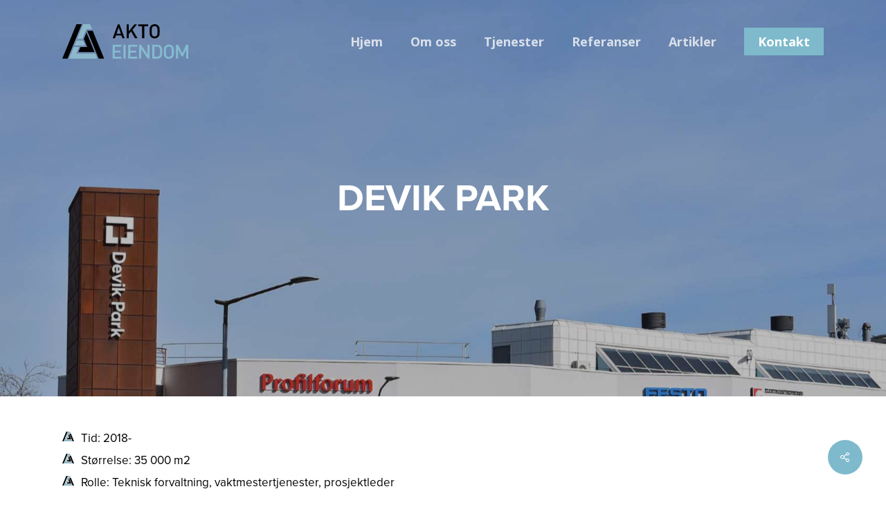

--- FILE ---
content_type: text/html; charset=UTF-8
request_url: https://aktoeiendom.no/portfolio/devik-park/
body_size: 20722
content:
<!doctype html>
<html lang="nb-NO" class="no-js">
<head>
	<meta charset="UTF-8">
	<meta name="viewport" content="width=device-width, initial-scale=1, maximum-scale=1, user-scalable=0" /><meta name='robots' content='index, follow, max-image-preview:large, max-snippet:-1, max-video-preview:-1' />

	<!-- This site is optimized with the Yoast SEO plugin v25.6 - https://yoast.com/wordpress/plugins/seo/ -->
	<title>Devik Park - Akto Eiendom AS</title>
<link crossorigin data-rocket-preconnect href="https://fonts.googleapis.com" rel="preconnect">
<link crossorigin data-rocket-preconnect href="https://www.googletagmanager.com" rel="preconnect">
<link crossorigin data-rocket-preconnect href="https://cdn-cookieyes.com" rel="preconnect">
<link data-rocket-preload as="style" href="https://fonts.googleapis.com/css2?family=Public+Sans:wght@300&#038;display=swap" rel="preload">
<link data-rocket-preload as="style" href="https://fonts.googleapis.com/css?family=Open%20Sans%3A300%2C400%2C600%2C700&#038;subset=latin%2Clatin-ext&#038;display=swap" rel="preload">
<link href="https://fonts.googleapis.com/css2?family=Public+Sans:wght@300&#038;display=swap" media="print" onload="this.media=&#039;all&#039;" rel="stylesheet">
<noscript><link rel="stylesheet" href="https://fonts.googleapis.com/css2?family=Public+Sans:wght@300&#038;display=swap"></noscript>
<link href="https://fonts.googleapis.com/css?family=Open%20Sans%3A300%2C400%2C600%2C700&#038;subset=latin%2Clatin-ext&#038;display=swap" media="print" onload="this.media=&#039;all&#039;" rel="stylesheet">
<noscript><link rel="stylesheet" href="https://fonts.googleapis.com/css?family=Open%20Sans%3A300%2C400%2C600%2C700&#038;subset=latin%2Clatin-ext&#038;display=swap"></noscript><link rel="preload" data-rocket-preload as="image" href="https://aktoeiendom.no/wp-content/uploads/2022/04/Devik-Park.jpg" fetchpriority="high">
	<link rel="canonical" href="https://aktoeiendom.no/portfolio/devik-park/" />
	<meta property="og:locale" content="nb_NO" />
	<meta property="og:type" content="article" />
	<meta property="og:title" content="Devik Park - Akto Eiendom AS" />
	<meta property="og:url" content="https://aktoeiendom.no/portfolio/devik-park/" />
	<meta property="og:site_name" content="Akto Eiendom AS" />
	<meta property="article:modified_time" content="2022-04-22T06:39:10+00:00" />
	<meta property="og:image" content="https://aktoeiendom.no/wp-content/uploads/2022/04/Devik-Park.jpg" />
	<meta property="og:image:width" content="2100" />
	<meta property="og:image:height" content="1400" />
	<meta property="og:image:type" content="image/jpeg" />
	<meta name="twitter:card" content="summary_large_image" />
	<script type="application/ld+json" class="yoast-schema-graph">{"@context":"https://schema.org","@graph":[{"@type":"WebPage","@id":"https://aktoeiendom.no/portfolio/devik-park/","url":"https://aktoeiendom.no/portfolio/devik-park/","name":"Devik Park - Akto Eiendom AS","isPartOf":{"@id":"https://aktoeiendom.no/#website"},"primaryImageOfPage":{"@id":"https://aktoeiendom.no/portfolio/devik-park/#primaryimage"},"image":{"@id":"https://aktoeiendom.no/portfolio/devik-park/#primaryimage"},"thumbnailUrl":"https://aktoeiendom.no/wp-content/uploads/2022/04/Devik-Park.jpg","datePublished":"2022-04-06T08:25:16+00:00","dateModified":"2022-04-22T06:39:10+00:00","breadcrumb":{"@id":"https://aktoeiendom.no/portfolio/devik-park/#breadcrumb"},"inLanguage":"nb-NO","potentialAction":[{"@type":"ReadAction","target":["https://aktoeiendom.no/portfolio/devik-park/"]}]},{"@type":"ImageObject","inLanguage":"nb-NO","@id":"https://aktoeiendom.no/portfolio/devik-park/#primaryimage","url":"https://aktoeiendom.no/wp-content/uploads/2022/04/Devik-Park.jpg","contentUrl":"https://aktoeiendom.no/wp-content/uploads/2022/04/Devik-Park.jpg","width":2100,"height":1400},{"@type":"BreadcrumbList","@id":"https://aktoeiendom.no/portfolio/devik-park/#breadcrumb","itemListElement":[{"@type":"ListItem","position":1,"name":"Hjem","item":"https://aktoeiendom.no/"},{"@type":"ListItem","position":2,"name":"Devik Park"}]},{"@type":"WebSite","@id":"https://aktoeiendom.no/#website","url":"https://aktoeiendom.no/","name":"Akto Eiendom AS","description":"","potentialAction":[{"@type":"SearchAction","target":{"@type":"EntryPoint","urlTemplate":"https://aktoeiendom.no/?s={search_term_string}"},"query-input":{"@type":"PropertyValueSpecification","valueRequired":true,"valueName":"search_term_string"}}],"inLanguage":"nb-NO"}]}</script>
	<!-- / Yoast SEO plugin. -->


<link rel='dns-prefetch' href='//fonts.googleapis.com' />
<link href='https://fonts.gstatic.com' crossorigin rel='preconnect' />
<link rel="alternate" type="application/rss+xml" title="Akto Eiendom AS &raquo; strøm" href="https://aktoeiendom.no/feed/" />
<link rel="alternate" type="application/rss+xml" title="Akto Eiendom AS &raquo; kommentarstrøm" href="https://aktoeiendom.no/comments/feed/" />
<link rel="alternate" title="oEmbed (JSON)" type="application/json+oembed" href="https://aktoeiendom.no/wp-json/oembed/1.0/embed?url=https%3A%2F%2Faktoeiendom.no%2Fportfolio%2Fdevik-park%2F" />
<link rel="alternate" title="oEmbed (XML)" type="text/xml+oembed" href="https://aktoeiendom.no/wp-json/oembed/1.0/embed?url=https%3A%2F%2Faktoeiendom.no%2Fportfolio%2Fdevik-park%2F&#038;format=xml" />
<style id='wp-img-auto-sizes-contain-inline-css' type='text/css'>
img:is([sizes=auto i],[sizes^="auto," i]){contain-intrinsic-size:3000px 1500px}
/*# sourceURL=wp-img-auto-sizes-contain-inline-css */
</style>
<style id='wp-emoji-styles-inline-css' type='text/css'>

	img.wp-smiley, img.emoji {
		display: inline !important;
		border: none !important;
		box-shadow: none !important;
		height: 1em !important;
		width: 1em !important;
		margin: 0 0.07em !important;
		vertical-align: -0.1em !important;
		background: none !important;
		padding: 0 !important;
	}
/*# sourceURL=wp-emoji-styles-inline-css */
</style>
<style id='wp-block-library-inline-css' type='text/css'>
:root{--wp-block-synced-color:#7a00df;--wp-block-synced-color--rgb:122,0,223;--wp-bound-block-color:var(--wp-block-synced-color);--wp-editor-canvas-background:#ddd;--wp-admin-theme-color:#007cba;--wp-admin-theme-color--rgb:0,124,186;--wp-admin-theme-color-darker-10:#006ba1;--wp-admin-theme-color-darker-10--rgb:0,107,160.5;--wp-admin-theme-color-darker-20:#005a87;--wp-admin-theme-color-darker-20--rgb:0,90,135;--wp-admin-border-width-focus:2px}@media (min-resolution:192dpi){:root{--wp-admin-border-width-focus:1.5px}}.wp-element-button{cursor:pointer}:root .has-very-light-gray-background-color{background-color:#eee}:root .has-very-dark-gray-background-color{background-color:#313131}:root .has-very-light-gray-color{color:#eee}:root .has-very-dark-gray-color{color:#313131}:root .has-vivid-green-cyan-to-vivid-cyan-blue-gradient-background{background:linear-gradient(135deg,#00d084,#0693e3)}:root .has-purple-crush-gradient-background{background:linear-gradient(135deg,#34e2e4,#4721fb 50%,#ab1dfe)}:root .has-hazy-dawn-gradient-background{background:linear-gradient(135deg,#faaca8,#dad0ec)}:root .has-subdued-olive-gradient-background{background:linear-gradient(135deg,#fafae1,#67a671)}:root .has-atomic-cream-gradient-background{background:linear-gradient(135deg,#fdd79a,#004a59)}:root .has-nightshade-gradient-background{background:linear-gradient(135deg,#330968,#31cdcf)}:root .has-midnight-gradient-background{background:linear-gradient(135deg,#020381,#2874fc)}:root{--wp--preset--font-size--normal:16px;--wp--preset--font-size--huge:42px}.has-regular-font-size{font-size:1em}.has-larger-font-size{font-size:2.625em}.has-normal-font-size{font-size:var(--wp--preset--font-size--normal)}.has-huge-font-size{font-size:var(--wp--preset--font-size--huge)}.has-text-align-center{text-align:center}.has-text-align-left{text-align:left}.has-text-align-right{text-align:right}.has-fit-text{white-space:nowrap!important}#end-resizable-editor-section{display:none}.aligncenter{clear:both}.items-justified-left{justify-content:flex-start}.items-justified-center{justify-content:center}.items-justified-right{justify-content:flex-end}.items-justified-space-between{justify-content:space-between}.screen-reader-text{border:0;clip-path:inset(50%);height:1px;margin:-1px;overflow:hidden;padding:0;position:absolute;width:1px;word-wrap:normal!important}.screen-reader-text:focus{background-color:#ddd;clip-path:none;color:#444;display:block;font-size:1em;height:auto;left:5px;line-height:normal;padding:15px 23px 14px;text-decoration:none;top:5px;width:auto;z-index:100000}html :where(.has-border-color){border-style:solid}html :where([style*=border-top-color]){border-top-style:solid}html :where([style*=border-right-color]){border-right-style:solid}html :where([style*=border-bottom-color]){border-bottom-style:solid}html :where([style*=border-left-color]){border-left-style:solid}html :where([style*=border-width]){border-style:solid}html :where([style*=border-top-width]){border-top-style:solid}html :where([style*=border-right-width]){border-right-style:solid}html :where([style*=border-bottom-width]){border-bottom-style:solid}html :where([style*=border-left-width]){border-left-style:solid}html :where(img[class*=wp-image-]){height:auto;max-width:100%}:where(figure){margin:0 0 1em}html :where(.is-position-sticky){--wp-admin--admin-bar--position-offset:var(--wp-admin--admin-bar--height,0px)}@media screen and (max-width:600px){html :where(.is-position-sticky){--wp-admin--admin-bar--position-offset:0px}}

/*# sourceURL=wp-block-library-inline-css */
</style><style id='global-styles-inline-css' type='text/css'>
:root{--wp--preset--aspect-ratio--square: 1;--wp--preset--aspect-ratio--4-3: 4/3;--wp--preset--aspect-ratio--3-4: 3/4;--wp--preset--aspect-ratio--3-2: 3/2;--wp--preset--aspect-ratio--2-3: 2/3;--wp--preset--aspect-ratio--16-9: 16/9;--wp--preset--aspect-ratio--9-16: 9/16;--wp--preset--color--black: #000000;--wp--preset--color--cyan-bluish-gray: #abb8c3;--wp--preset--color--white: #ffffff;--wp--preset--color--pale-pink: #f78da7;--wp--preset--color--vivid-red: #cf2e2e;--wp--preset--color--luminous-vivid-orange: #ff6900;--wp--preset--color--luminous-vivid-amber: #fcb900;--wp--preset--color--light-green-cyan: #7bdcb5;--wp--preset--color--vivid-green-cyan: #00d084;--wp--preset--color--pale-cyan-blue: #8ed1fc;--wp--preset--color--vivid-cyan-blue: #0693e3;--wp--preset--color--vivid-purple: #9b51e0;--wp--preset--gradient--vivid-cyan-blue-to-vivid-purple: linear-gradient(135deg,rgb(6,147,227) 0%,rgb(155,81,224) 100%);--wp--preset--gradient--light-green-cyan-to-vivid-green-cyan: linear-gradient(135deg,rgb(122,220,180) 0%,rgb(0,208,130) 100%);--wp--preset--gradient--luminous-vivid-amber-to-luminous-vivid-orange: linear-gradient(135deg,rgb(252,185,0) 0%,rgb(255,105,0) 100%);--wp--preset--gradient--luminous-vivid-orange-to-vivid-red: linear-gradient(135deg,rgb(255,105,0) 0%,rgb(207,46,46) 100%);--wp--preset--gradient--very-light-gray-to-cyan-bluish-gray: linear-gradient(135deg,rgb(238,238,238) 0%,rgb(169,184,195) 100%);--wp--preset--gradient--cool-to-warm-spectrum: linear-gradient(135deg,rgb(74,234,220) 0%,rgb(151,120,209) 20%,rgb(207,42,186) 40%,rgb(238,44,130) 60%,rgb(251,105,98) 80%,rgb(254,248,76) 100%);--wp--preset--gradient--blush-light-purple: linear-gradient(135deg,rgb(255,206,236) 0%,rgb(152,150,240) 100%);--wp--preset--gradient--blush-bordeaux: linear-gradient(135deg,rgb(254,205,165) 0%,rgb(254,45,45) 50%,rgb(107,0,62) 100%);--wp--preset--gradient--luminous-dusk: linear-gradient(135deg,rgb(255,203,112) 0%,rgb(199,81,192) 50%,rgb(65,88,208) 100%);--wp--preset--gradient--pale-ocean: linear-gradient(135deg,rgb(255,245,203) 0%,rgb(182,227,212) 50%,rgb(51,167,181) 100%);--wp--preset--gradient--electric-grass: linear-gradient(135deg,rgb(202,248,128) 0%,rgb(113,206,126) 100%);--wp--preset--gradient--midnight: linear-gradient(135deg,rgb(2,3,129) 0%,rgb(40,116,252) 100%);--wp--preset--font-size--small: 13px;--wp--preset--font-size--medium: 20px;--wp--preset--font-size--large: 36px;--wp--preset--font-size--x-large: 42px;--wp--preset--spacing--20: 0.44rem;--wp--preset--spacing--30: 0.67rem;--wp--preset--spacing--40: 1rem;--wp--preset--spacing--50: 1.5rem;--wp--preset--spacing--60: 2.25rem;--wp--preset--spacing--70: 3.38rem;--wp--preset--spacing--80: 5.06rem;--wp--preset--shadow--natural: 6px 6px 9px rgba(0, 0, 0, 0.2);--wp--preset--shadow--deep: 12px 12px 50px rgba(0, 0, 0, 0.4);--wp--preset--shadow--sharp: 6px 6px 0px rgba(0, 0, 0, 0.2);--wp--preset--shadow--outlined: 6px 6px 0px -3px rgb(255, 255, 255), 6px 6px rgb(0, 0, 0);--wp--preset--shadow--crisp: 6px 6px 0px rgb(0, 0, 0);}:root { --wp--style--global--content-size: 1300px;--wp--style--global--wide-size: 1300px; }:where(body) { margin: 0; }.wp-site-blocks > .alignleft { float: left; margin-right: 2em; }.wp-site-blocks > .alignright { float: right; margin-left: 2em; }.wp-site-blocks > .aligncenter { justify-content: center; margin-left: auto; margin-right: auto; }:where(.is-layout-flex){gap: 0.5em;}:where(.is-layout-grid){gap: 0.5em;}.is-layout-flow > .alignleft{float: left;margin-inline-start: 0;margin-inline-end: 2em;}.is-layout-flow > .alignright{float: right;margin-inline-start: 2em;margin-inline-end: 0;}.is-layout-flow > .aligncenter{margin-left: auto !important;margin-right: auto !important;}.is-layout-constrained > .alignleft{float: left;margin-inline-start: 0;margin-inline-end: 2em;}.is-layout-constrained > .alignright{float: right;margin-inline-start: 2em;margin-inline-end: 0;}.is-layout-constrained > .aligncenter{margin-left: auto !important;margin-right: auto !important;}.is-layout-constrained > :where(:not(.alignleft):not(.alignright):not(.alignfull)){max-width: var(--wp--style--global--content-size);margin-left: auto !important;margin-right: auto !important;}.is-layout-constrained > .alignwide{max-width: var(--wp--style--global--wide-size);}body .is-layout-flex{display: flex;}.is-layout-flex{flex-wrap: wrap;align-items: center;}.is-layout-flex > :is(*, div){margin: 0;}body .is-layout-grid{display: grid;}.is-layout-grid > :is(*, div){margin: 0;}body{padding-top: 0px;padding-right: 0px;padding-bottom: 0px;padding-left: 0px;}:root :where(.wp-element-button, .wp-block-button__link){background-color: #32373c;border-width: 0;color: #fff;font-family: inherit;font-size: inherit;font-style: inherit;font-weight: inherit;letter-spacing: inherit;line-height: inherit;padding-top: calc(0.667em + 2px);padding-right: calc(1.333em + 2px);padding-bottom: calc(0.667em + 2px);padding-left: calc(1.333em + 2px);text-decoration: none;text-transform: inherit;}.has-black-color{color: var(--wp--preset--color--black) !important;}.has-cyan-bluish-gray-color{color: var(--wp--preset--color--cyan-bluish-gray) !important;}.has-white-color{color: var(--wp--preset--color--white) !important;}.has-pale-pink-color{color: var(--wp--preset--color--pale-pink) !important;}.has-vivid-red-color{color: var(--wp--preset--color--vivid-red) !important;}.has-luminous-vivid-orange-color{color: var(--wp--preset--color--luminous-vivid-orange) !important;}.has-luminous-vivid-amber-color{color: var(--wp--preset--color--luminous-vivid-amber) !important;}.has-light-green-cyan-color{color: var(--wp--preset--color--light-green-cyan) !important;}.has-vivid-green-cyan-color{color: var(--wp--preset--color--vivid-green-cyan) !important;}.has-pale-cyan-blue-color{color: var(--wp--preset--color--pale-cyan-blue) !important;}.has-vivid-cyan-blue-color{color: var(--wp--preset--color--vivid-cyan-blue) !important;}.has-vivid-purple-color{color: var(--wp--preset--color--vivid-purple) !important;}.has-black-background-color{background-color: var(--wp--preset--color--black) !important;}.has-cyan-bluish-gray-background-color{background-color: var(--wp--preset--color--cyan-bluish-gray) !important;}.has-white-background-color{background-color: var(--wp--preset--color--white) !important;}.has-pale-pink-background-color{background-color: var(--wp--preset--color--pale-pink) !important;}.has-vivid-red-background-color{background-color: var(--wp--preset--color--vivid-red) !important;}.has-luminous-vivid-orange-background-color{background-color: var(--wp--preset--color--luminous-vivid-orange) !important;}.has-luminous-vivid-amber-background-color{background-color: var(--wp--preset--color--luminous-vivid-amber) !important;}.has-light-green-cyan-background-color{background-color: var(--wp--preset--color--light-green-cyan) !important;}.has-vivid-green-cyan-background-color{background-color: var(--wp--preset--color--vivid-green-cyan) !important;}.has-pale-cyan-blue-background-color{background-color: var(--wp--preset--color--pale-cyan-blue) !important;}.has-vivid-cyan-blue-background-color{background-color: var(--wp--preset--color--vivid-cyan-blue) !important;}.has-vivid-purple-background-color{background-color: var(--wp--preset--color--vivid-purple) !important;}.has-black-border-color{border-color: var(--wp--preset--color--black) !important;}.has-cyan-bluish-gray-border-color{border-color: var(--wp--preset--color--cyan-bluish-gray) !important;}.has-white-border-color{border-color: var(--wp--preset--color--white) !important;}.has-pale-pink-border-color{border-color: var(--wp--preset--color--pale-pink) !important;}.has-vivid-red-border-color{border-color: var(--wp--preset--color--vivid-red) !important;}.has-luminous-vivid-orange-border-color{border-color: var(--wp--preset--color--luminous-vivid-orange) !important;}.has-luminous-vivid-amber-border-color{border-color: var(--wp--preset--color--luminous-vivid-amber) !important;}.has-light-green-cyan-border-color{border-color: var(--wp--preset--color--light-green-cyan) !important;}.has-vivid-green-cyan-border-color{border-color: var(--wp--preset--color--vivid-green-cyan) !important;}.has-pale-cyan-blue-border-color{border-color: var(--wp--preset--color--pale-cyan-blue) !important;}.has-vivid-cyan-blue-border-color{border-color: var(--wp--preset--color--vivid-cyan-blue) !important;}.has-vivid-purple-border-color{border-color: var(--wp--preset--color--vivid-purple) !important;}.has-vivid-cyan-blue-to-vivid-purple-gradient-background{background: var(--wp--preset--gradient--vivid-cyan-blue-to-vivid-purple) !important;}.has-light-green-cyan-to-vivid-green-cyan-gradient-background{background: var(--wp--preset--gradient--light-green-cyan-to-vivid-green-cyan) !important;}.has-luminous-vivid-amber-to-luminous-vivid-orange-gradient-background{background: var(--wp--preset--gradient--luminous-vivid-amber-to-luminous-vivid-orange) !important;}.has-luminous-vivid-orange-to-vivid-red-gradient-background{background: var(--wp--preset--gradient--luminous-vivid-orange-to-vivid-red) !important;}.has-very-light-gray-to-cyan-bluish-gray-gradient-background{background: var(--wp--preset--gradient--very-light-gray-to-cyan-bluish-gray) !important;}.has-cool-to-warm-spectrum-gradient-background{background: var(--wp--preset--gradient--cool-to-warm-spectrum) !important;}.has-blush-light-purple-gradient-background{background: var(--wp--preset--gradient--blush-light-purple) !important;}.has-blush-bordeaux-gradient-background{background: var(--wp--preset--gradient--blush-bordeaux) !important;}.has-luminous-dusk-gradient-background{background: var(--wp--preset--gradient--luminous-dusk) !important;}.has-pale-ocean-gradient-background{background: var(--wp--preset--gradient--pale-ocean) !important;}.has-electric-grass-gradient-background{background: var(--wp--preset--gradient--electric-grass) !important;}.has-midnight-gradient-background{background: var(--wp--preset--gradient--midnight) !important;}.has-small-font-size{font-size: var(--wp--preset--font-size--small) !important;}.has-medium-font-size{font-size: var(--wp--preset--font-size--medium) !important;}.has-large-font-size{font-size: var(--wp--preset--font-size--large) !important;}.has-x-large-font-size{font-size: var(--wp--preset--font-size--x-large) !important;}
/*# sourceURL=global-styles-inline-css */
</style>

<link data-minify="1" rel='stylesheet' id='mpp_gutenberg-css' href='https://aktoeiendom.no/wp-content/cache/min/1/wp-content/plugins/metronet-profile-picture/dist/blocks.style.build.css?ver=1755521748' type='text/css' media='all' />
<link data-minify="1" rel='stylesheet' id='mfcf7_zl_button_style-css' href='https://aktoeiendom.no/wp-content/cache/min/1/wp-content/plugins/multiline-files-for-contact-form-7/css/style.css?ver=1755521748' type='text/css' media='all' />
<link data-minify="1" rel='stylesheet' id='nectar-portfolio-css' href='https://aktoeiendom.no/wp-content/cache/min/1/wp-content/plugins/salient-portfolio/css/portfolio.css?ver=1755521764' type='text/css' media='all' />
<link data-minify="1" rel='stylesheet' id='salient-social-css' href='https://aktoeiendom.no/wp-content/cache/min/1/wp-content/plugins/salient-social/css/style.css?ver=1755521748' type='text/css' media='all' />
<style id='salient-social-inline-css' type='text/css'>

  .sharing-default-minimal .nectar-love.loved,
  body .nectar-social[data-color-override="override"].fixed > a:before, 
  body .nectar-social[data-color-override="override"].fixed .nectar-social-inner a,
  .sharing-default-minimal .nectar-social[data-color-override="override"] .nectar-social-inner a:hover,
  .nectar-social.vertical[data-color-override="override"] .nectar-social-inner a:hover {
    background-color: #7ebacc;
  }
  .nectar-social.hover .nectar-love.loved,
  .nectar-social.hover > .nectar-love-button a:hover,
  .nectar-social[data-color-override="override"].hover > div a:hover,
  #single-below-header .nectar-social[data-color-override="override"].hover > div a:hover,
  .nectar-social[data-color-override="override"].hover .share-btn:hover,
  .sharing-default-minimal .nectar-social[data-color-override="override"] .nectar-social-inner a {
    border-color: #7ebacc;
  }
  #single-below-header .nectar-social.hover .nectar-love.loved i,
  #single-below-header .nectar-social.hover[data-color-override="override"] a:hover,
  #single-below-header .nectar-social.hover[data-color-override="override"] a:hover i,
  #single-below-header .nectar-social.hover .nectar-love-button a:hover i,
  .nectar-love:hover i,
  .hover .nectar-love:hover .total_loves,
  .nectar-love.loved i,
  .nectar-social.hover .nectar-love.loved .total_loves,
  .nectar-social.hover .share-btn:hover, 
  .nectar-social[data-color-override="override"].hover .nectar-social-inner a:hover,
  .nectar-social[data-color-override="override"].hover > div:hover span,
  .sharing-default-minimal .nectar-social[data-color-override="override"] .nectar-social-inner a:not(:hover) i,
  .sharing-default-minimal .nectar-social[data-color-override="override"] .nectar-social-inner a:not(:hover) {
    color: #7ebacc;
  }
/*# sourceURL=salient-social-inline-css */
</style>
<link data-minify="1" rel='stylesheet' id='font-awesome-css' href='https://aktoeiendom.no/wp-content/cache/min/1/wp-content/themes/salient/css/font-awesome-legacy.min.css?ver=1755521748' type='text/css' media='all' />
<link data-minify="1" rel='stylesheet' id='salient-grid-system-css' href='https://aktoeiendom.no/wp-content/cache/min/1/wp-content/themes/salient/css/build/grid-system.css?ver=1755521748' type='text/css' media='all' />
<link data-minify="1" rel='stylesheet' id='main-styles-css' href='https://aktoeiendom.no/wp-content/cache/min/1/wp-content/themes/salient/css/build/style.css?ver=1755521748' type='text/css' media='all' />
<style id='main-styles-inline-css' type='text/css'>
html:not(.page-trans-loaded) { background-color: #ffffff; }
/*# sourceURL=main-styles-inline-css */
</style>
<link data-minify="1" rel='stylesheet' id='nectar-single-styles-css' href='https://aktoeiendom.no/wp-content/cache/min/1/wp-content/themes/salient/css/build/single.css?ver=1755521748' type='text/css' media='all' />
<link data-minify="1" rel='stylesheet' id='nectar-cf7-css' href='https://aktoeiendom.no/wp-content/cache/min/1/wp-content/themes/salient/css/build/third-party/cf7.css?ver=1755521748' type='text/css' media='all' />

<link data-minify="1" rel='stylesheet' id='responsive-css' href='https://aktoeiendom.no/wp-content/cache/min/1/wp-content/themes/salient/css/build/responsive.css?ver=1755521749' type='text/css' media='all' />
<link data-minify="1" rel='stylesheet' id='select2-css' href='https://aktoeiendom.no/wp-content/cache/min/1/wp-content/themes/salient/css/build/plugins/select2.css?ver=1755521749' type='text/css' media='all' />
<link data-minify="1" rel='stylesheet' id='skin-material-css' href='https://aktoeiendom.no/wp-content/cache/min/1/wp-content/themes/salient/css/build/skin-material.css?ver=1755521749' type='text/css' media='all' />
<link data-minify="1" rel='stylesheet' id='salient-wp-menu-dynamic-css' href='https://aktoeiendom.no/wp-content/cache/min/1/wp-content/uploads/salient/menu-dynamic.css?ver=1755521749' type='text/css' media='all' />
<link data-minify="1" rel='stylesheet' id='dynamic-css-css' href='https://aktoeiendom.no/wp-content/cache/min/1/wp-content/themes/salient/css/salient-dynamic-styles.css?ver=1755521749' type='text/css' media='all' />
<style id='dynamic-css-inline-css' type='text/css'>
.no-rgba #header-space{display:none;}@media only screen and (max-width:999px){body #header-space[data-header-mobile-fixed="1"]{display:none;}#header-outer[data-mobile-fixed="false"]{position:absolute;}}@media only screen and (max-width:999px){body:not(.nectar-no-flex-height) #header-space[data-secondary-header-display="full"]:not([data-header-mobile-fixed="false"]){display:block!important;margin-bottom:-66px;}#header-space[data-secondary-header-display="full"][data-header-mobile-fixed="false"]{display:none;}}@media only screen and (min-width:1000px){#header-space{display:none;}.nectar-slider-wrap.first-section,.parallax_slider_outer.first-section,.full-width-content.first-section,.parallax_slider_outer.first-section .swiper-slide .content,.nectar-slider-wrap.first-section .swiper-slide .content,#page-header-bg,.nder-page-header,#page-header-wrap,.full-width-section.first-section{margin-top:0!important;}body #page-header-bg,body #page-header-wrap{height:120px;}body #search-outer{z-index:100000;}}@media only screen and (min-width:1000px){#page-header-wrap.fullscreen-header,#page-header-wrap.fullscreen-header #page-header-bg,html:not(.nectar-box-roll-loaded) .nectar-box-roll > #page-header-bg.fullscreen-header,.nectar_fullscreen_zoom_recent_projects,#nectar_fullscreen_rows:not(.afterLoaded) > div{height:100vh;}.wpb_row.vc_row-o-full-height.top-level,.wpb_row.vc_row-o-full-height.top-level > .col.span_12{min-height:100vh;}#page-header-bg[data-alignment-v="middle"] .span_6 .inner-wrap,#page-header-bg[data-alignment-v="top"] .span_6 .inner-wrap,.blog-archive-header.color-bg .container{padding-top:110px;}#page-header-wrap.container #page-header-bg .span_6 .inner-wrap{padding-top:0;}.nectar-slider-wrap[data-fullscreen="true"]:not(.loaded),.nectar-slider-wrap[data-fullscreen="true"]:not(.loaded) .swiper-container{height:calc(100vh + 2px)!important;}.admin-bar .nectar-slider-wrap[data-fullscreen="true"]:not(.loaded),.admin-bar .nectar-slider-wrap[data-fullscreen="true"]:not(.loaded) .swiper-container{height:calc(100vh - 30px)!important;}}@media only screen and (max-width:999px){#page-header-bg[data-alignment-v="middle"]:not(.fullscreen-header) .span_6 .inner-wrap,#page-header-bg[data-alignment-v="top"] .span_6 .inner-wrap,.blog-archive-header.color-bg .container{padding-top:50px;}.vc_row.top-level.full-width-section:not(.full-width-ns) > .span_12,#page-header-bg[data-alignment-v="bottom"] .span_6 .inner-wrap{padding-top:40px;}}@media only screen and (max-width:690px){.vc_row.top-level.full-width-section:not(.full-width-ns) > .span_12{padding-top:50px;}.vc_row.top-level.full-width-content .nectar-recent-posts-single_featured .recent-post-container > .inner-wrap{padding-top:40px;}}@media only screen and (max-width:999px){.full-width-ns .nectar-slider-wrap .swiper-slide[data-y-pos="middle"] .content,.full-width-ns .nectar-slider-wrap .swiper-slide[data-y-pos="top"] .content{padding-top:30px;}}@media only screen and (max-width:999px){.using-mobile-browser #nectar_fullscreen_rows:not(.afterLoaded):not([data-mobile-disable="on"]) > div{height:calc(100vh - 76px);}.using-mobile-browser .wpb_row.vc_row-o-full-height.top-level,.using-mobile-browser .wpb_row.vc_row-o-full-height.top-level > .col.span_12,[data-permanent-transparent="1"].using-mobile-browser .wpb_row.vc_row-o-full-height.top-level,[data-permanent-transparent="1"].using-mobile-browser .wpb_row.vc_row-o-full-height.top-level > .col.span_12{min-height:calc(100vh - 76px);}html:not(.nectar-box-roll-loaded) .nectar-box-roll > #page-header-bg.fullscreen-header,.nectar_fullscreen_zoom_recent_projects,.nectar-slider-wrap[data-fullscreen="true"]:not(.loaded),.nectar-slider-wrap[data-fullscreen="true"]:not(.loaded) .swiper-container,#nectar_fullscreen_rows:not(.afterLoaded):not([data-mobile-disable="on"]) > div{height:calc(100vh - 1px);}.wpb_row.vc_row-o-full-height.top-level,.wpb_row.vc_row-o-full-height.top-level > .col.span_12{min-height:calc(100vh - 1px);}body[data-transparent-header="false"] #ajax-content-wrap.no-scroll{min-height:calc(100vh - 1px);height:calc(100vh - 1px);}}.col.padding-5-percent > .vc_column-inner,.col.padding-5-percent > .n-sticky > .vc_column-inner{padding:calc(600px * 0.06);}@media only screen and (max-width:690px){.col.padding-5-percent > .vc_column-inner,.col.padding-5-percent > .n-sticky > .vc_column-inner{padding:calc(100vw * 0.06);}}@media only screen and (min-width:1000px){.col.padding-5-percent > .vc_column-inner,.col.padding-5-percent > .n-sticky > .vc_column-inner{padding:calc((100vw - 180px) * 0.05);}.column_container:not(.vc_col-sm-12) .col.padding-5-percent > .vc_column-inner{padding:calc((100vw - 180px) * 0.025);}}@media only screen and (min-width:1425px){.col.padding-5-percent > .vc_column-inner{padding:calc(1245px * 0.05);}.column_container:not(.vc_col-sm-12) .col.padding-5-percent > .vc_column-inner{padding:calc(1245px * 0.025);}}.full-width-content .col.padding-5-percent > .vc_column-inner{padding:calc(100vw * 0.05);}@media only screen and (max-width:999px){.full-width-content .col.padding-5-percent > .vc_column-inner{padding:calc(100vw * 0.06);}}@media only screen and (min-width:1000px){.full-width-content .column_container:not(.vc_col-sm-12) .col.padding-5-percent > .vc_column-inner{padding:calc(100vw * 0.025);}}.wpb_column[data-cfc="true"] h1,.wpb_column[data-cfc="true"] h2,.wpb_column[data-cfc="true"] h3,.wpb_column[data-cfc="true"] h4,.wpb_column[data-cfc="true"] h5,.wpb_column[data-cfc="true"] h6,.wpb_column[data-cfc="true"] p{color:inherit}@media only screen and (max-width:690px){body .vc_row.bottom_padding_phone_100px{padding-bottom:100px!important;}}@media only screen and (max-width:690px){body .vc_row.top_padding_phone_100px{padding-top:100px!important;}}.screen-reader-text,.nectar-skip-to-content:not(:focus){border:0;clip:rect(1px,1px,1px,1px);clip-path:inset(50%);height:1px;margin:-1px;overflow:hidden;padding:0;position:absolute!important;width:1px;word-wrap:normal!important;}.row .col img:not([srcset]){width:auto;}.row .col img.img-with-animation.nectar-lazy:not([srcset]){width:100%;}
/* FONTS */

@media only screen and (max-width: 1000px) {
h2 {
    font-size: 28px !important;
    line-height: 34px !important;
}

h1 {
    font-size: 40px !important;
    line-height: 46px !important;
}
}

h1, h2, h3, h4, h5, h6, strong {
    font-family: "proxima-nova" !important;
    font-weight: 600 !important;
}

span.menu-title-textg {
    font-family: "proxima-nova" !important;
    font-weight: 600 !important;
}

.nectar-button span {
    font-family: "proxima-nova" !important;
    font-size: 17px !important;
    font-weight: 400 !important;
}

p {
    font-family: "proxima-nova" !important;
    font-weight: 400 !important;
}

.footer_info a {
    padding: 0 20px 0 5px !important;
}

.footer_info a {
    font-size: 14px!important;
}

.left_footer {
    padding: 10px 20px;
    vertical-align: middle !important;
    display: inline-block;
    color: #7EBACC !important;
    font-weight: 600;
}

.padding_footer a {
    padding-right: 0px !important;
}

.footer-logos {
  display: flex;
  justify-content: center; /* sentrerer horisontalt */
  align-items: center;     /* sentrerer vertikalt */
  gap: 20px;               /* mellomrom mellom logoene */
  margin-bottom: 20px;     /* avstand ned til resten av footer */
}

.footer-logos img {
  height: 150px !important;   /* fast høyde */
  width: auto !important;     /* behold proporsjoner */
  max-width: 100%; /* sikrer at de ikke sprenger layouten */
}

@media (max-width: 600px) {
  .footer-logos {
    flex-direction: column;
  }
}


body #footer-outer i {
    color: #7EBACC !important;
}


/* BLOGG */

.post-featured-img {
    height: 200px !important;
}

.article-content-wrap {
    min-height: 225px !important;
}

.excerpt {
    min-height: 80px !important;
}

.meta-comment-count {
    display: none !important;
}

.post-header {
    min-height: 45px !important;
}

.comments-section {
    display: none !important;
}

.post .content-inner {
    padding-bottom: 0px !important;
}
 /*
.toppbilde h1 {
    background: rgba(126,186,204,0.7) !important;
    display: inline !important;
    padding: 10px 15px !important;
}
*/

.meta-comment-count {
    display: none !important;
}

/* COOKIE WARNING */

.cli_action_button {
    padding: 13px 45px;
    margin-left: 30px;
    font-size: 16px !important;
}

#cookie-law-info-bar {
   font-size: 16px !important;
}

@media only screen and (max-width: 800px) {
  .cli_action_button {
    display: block !important;
    margin: 0 auto !important;
    width: 130px !important;
    margin-top: 20px !important;
  }
}

/* COOKIE WARNING END */

/* COPYRIGHT */

@media screen and (min-width:1000px) {
    .copyright_design_og_utvikling {
    	display:inline-block!important;
    }
}

@media screen and (max-width:690px) and (min-width:0px) {
    .copyright_design_og_utvikling {
    	display:block!important;
    	text-align:center!important;
    }
    #footer-outer #copyright {
        text-align:center!important;
    }
}

@media screen and (max-width:1000px) and (min-width:690px) {
    .copyright_design_og_utvikling {
    	display:block!important;
    	text-align:left!important;
    }
}

@font-face {
	font-family: AvenirNext;
	src: url(/wp-content/themes/salient-child/fonts/AvenirNext-Regular-08.ttf);
}

#copyright a {
	font-family: 'AvenirNext'!important;
	text-transform: uppercase!important;
	letter-spacing: 0.5px!important;
}

#copyright img {
	transition: transform .4s ease-in-out!important;
	margin-bottom: -6px!important;
	height: 20px!important;
}

#copyright:hover img {
	-ms-transform: rotate(360deg)!important; /* IE 9 */
	-webkit-transform: rotate(360deg)!important; /* Safari 3-8 */
	transform: rotate(360deg)!important;
}

.imgSize img {
    width:150px!important;
}

/* COPYRIGHT END */
/*# sourceURL=dynamic-css-inline-css */
</style>
<link rel='stylesheet' id='salient-child-style-css' href='https://aktoeiendom.no/wp-content/themes/salient-child/style.css?ver=17.3.1' type='text/css' media='all' />
<style id='rocket-lazyload-inline-css' type='text/css'>
.rll-youtube-player{position:relative;padding-bottom:56.23%;height:0;overflow:hidden;max-width:100%;}.rll-youtube-player:focus-within{outline: 2px solid currentColor;outline-offset: 5px;}.rll-youtube-player iframe{position:absolute;top:0;left:0;width:100%;height:100%;z-index:100;background:0 0}.rll-youtube-player img{bottom:0;display:block;left:0;margin:auto;max-width:100%;width:100%;position:absolute;right:0;top:0;border:none;height:auto;-webkit-transition:.4s all;-moz-transition:.4s all;transition:.4s all}.rll-youtube-player img:hover{-webkit-filter:brightness(75%)}.rll-youtube-player .play{height:100%;width:100%;left:0;top:0;position:absolute;background:url(https://aktoeiendom.no/wp-content/plugins/wp-rocket/assets/img/youtube.png) no-repeat center;background-color: transparent !important;cursor:pointer;border:none;}
/*# sourceURL=rocket-lazyload-inline-css */
</style>
<script type="text/javascript" src="https://aktoeiendom.no/wp-includes/js/jquery/jquery.min.js?ver=3.7.1" id="jquery-core-js" data-rocket-defer defer></script>
<script type="text/javascript" src="https://aktoeiendom.no/wp-includes/js/jquery/jquery-migrate.min.js?ver=3.4.1" id="jquery-migrate-js" data-rocket-defer defer></script>
<script data-minify="1" type="text/javascript" src="https://aktoeiendom.no/wp-content/cache/min/1/wp-content/plugins/multiline-files-for-contact-form-7/js/zl-multine-files.js?ver=1755521750" id="mfcf7_zl_multiline_files_script-js" data-rocket-defer defer></script>
<script></script><link rel="https://api.w.org/" href="https://aktoeiendom.no/wp-json/" /><link rel="EditURI" type="application/rsd+xml" title="RSD" href="https://aktoeiendom.no/xmlrpc.php?rsd" />
<meta name="generator" content="WordPress 6.9" />
<link rel='shortlink' href='https://aktoeiendom.no/?p=241' />
<!-- start Simple Custom CSS and JS -->
<script type="text/javascript">
document.addEventListener("DOMContentLoaded", function() {
  // Find the upload button or element by its ID, class, or other selector
  var uploadButton = document.querySelector("input[type='button']");
  
  // If the element is a button, you can change its value attribute
  if (uploadButton) {
    uploadButton.value = "Last opp";
  }

  // If it's not an input with a value attribute, you may need to update its inner text or HTML, depending on the element
  // Example for a button:
  var uploadLabel = document.querySelector("label[for='fileInputId']"); // Change 'fileInputId' to the actual ID
  if (uploadLabel) {
    uploadLabel.textContent = "Last opp";
  }
});</script>
<!-- end Simple Custom CSS and JS -->
<!-- start Simple Custom CSS and JS -->
<!-- CookieYes -->

<script>

    window.dataLayer = window.dataLayer || [];

    function gtag() {

        dataLayer.push(arguments);

    }

    gtag("consent", "default", {
        ad_storage: "denied",
        ad_user_data: "denied", 
        ad_personalization: "denied",
        analytics_storage: "denied",
        functionality_storage: "denied",
        personalization_storage: "denied",
        security_storage: "granted",
        wait_for_update: 2000,
    });

    gtag("set", "ads_data_redaction", true);
    gtag("set", "url_passthrough", false);

</script>





<!-- Start cookieyes banner --> <script data-minify="1" id="cookieyes" type="text/javascript" src="https://aktoeiendom.no/wp-content/cache/min/1/client_data/04cd8f137a682e704239f69c/script.js?ver=1755521750" data-rocket-defer defer></script> <!-- End cookieyes banner --><!-- end Simple Custom CSS and JS -->
<!-- start Simple Custom CSS and JS -->
<script type="text/javascript">window.addEventListener('DOMContentLoaded', function() {
jQuery(document).ready(function($){
  $(".fn").each(function() {
        var string = $(this).html();
        $(this).html(string.replace(/By/g, 'Av'));
  });
  });

jQuery(document).ready(function($){
  $("#author-info").each(function() {
        var string = $(this).html();
        $(this).html(string.replace(/Author/g, 'Forfatter'));
  });
  });

jQuery(document).ready(function($){
  $("#author-bio").each(function() {
        var string = $(this).html();
        $(this).html(string.replace(/More posts by/g, 'Flere innlegg av'));
  });
  });

jQuery(document).ready(function($){
  $(".subheader").each(function() {
        var string = $(this).html();
        $(this).html(string.replace(/All Posts By/g, 'Alle innlegg av'));
  });
  });

jQuery(document).ready(function($){
  $(".subheader").each(function() {
        var string = $(this).html();
        $(this).html(string.replace(/Category/g, 'Kategori'));
  });
  });

jQuery(document).ready(function($){
  $(".next.page-numbers").each(function() {
        var string = $(this).html();
        $(this).html(string.replace(/Next/g, 'Neste'));
  });
  });

jQuery(document).ready(function($){
  $(".prev.page-numbers").each(function() {
        var string = $(this).html();
        $(this).html(string.replace(/Previous/g, 'Forrige'));
  });
  });

jQuery(document).ready(function($){
  $(".next-post h3").each(function() {
        var string = $(this).html();
        $(this).html(string.replace(/Next Post/g, 'Neste innlegg'));
  });
  });

jQuery(document).ready(function($){
  $(".previous-project span").each(function() {
        var string = $(this).html();
        $(this).html(string.replace(/Previous Project/g, 'Forrige prosjekt'));
  });
  });

jQuery(document).ready(function($){
  $(".next-project span").each(function() {
        var string = $(this).html();
        $(this).html(string.replace(/Next Project/g, 'Neste prosjekt'));
  });
  });


jQuery(document).ready(function($){
  $(".previous-post h3").each(function() {
        var string = $(this).html();
        $(this).html(string.replace(/Previous Post/g, 'Forrige innlegg'));
  });
  });

});</script>
<!-- end Simple Custom CSS and JS -->
<!-- start Simple Custom CSS and JS -->
<style type="text/css">
.ansattbox .mailogtel .telicon {
	display:block!important;
}

@media screen and (max-width: 1000px) {
	.row_ansatte {
		margin-bottom:0px!important;
	}
	.row_ansatte .ansattbox {
		margin-bottom:40px!important;
	}
}

@media screen and (min-width: 1000px) {
	.row_ansatte {
		margin-bottom:80px!important;
	}
}

.mailspan,
.telicon {
	margin-bottom:10px!important;
	display:block!important;
}

.ansattbox .mailogtel span.telicon > i {
	margin-right:10px!important;
}

.ansattbox .mailogtel .telicon i {
	display: inline-block!important;
	
}

.ansatthtml .vc_col-sm-3  {
	padding:0px!important;
}
.ansattbox  {
	text-align: center!important;
}
.ansatthtml img {
	border-radius: 50%!important;
	max-width: 200px!important;
}
.ansatthtml h2 {
	font-size: 18px!important;
	line-height:30px!important;
	color: #7ebacc!important;
	margin-bottom:0px!important;
}

.ansatthtml h3 {
	font-family: "proxima-nova" !important;
	font-size: 14px!important;
	text-transform: uppercase!important;
	font-weight: 100!important;
}	

.ansatthtml a {
	
	
	    color: #000 !important;
    font-family: "proxima-nova" !important;
    font-size: 14px !important;
}

.ansattbox {
	padding:0xp!important;
	padding-left:0px!important;
	padding-right:0px!important;
}

.ansattbox .ansatthtml i {
	display: block!important;
	color: #7ebacc!important;
}

.ansattdivider {
	display: block;
    /* background-color: #999; */
    height: 1px;
    border-bottom: 1px solid #ccc;
    margin-bottom: 20px;
    margin-top: 20px;
    max-width: 80%;
    margin: 0 auto;
    /* padding-bottom: 20px; */
    /* padding-top: 20px; */
    margin-top: 20px;
    margin-bottom: 20px;
}
    </style>
<!-- end Simple Custom CSS and JS -->
<!-- start Simple Custom CSS and JS -->
<style type="text/css">
.tjenester_box img {
    width:50px !important;
}

.om-oss-liste-row .om-oss-liste-img-div {
    display: inline-block!important;
    float: left!Important;
    width: 17px!important;
    margin-right: 10px!important;
    position: relative !important;
    top: 1px !important;
    margin-bottom: 0px !important;
}

.om-oss-liste-row .wpb_raw_code {
    margin-bottom:10px !important;
}

.om-oss-liste-row {
    margin-bottom: 0px!Important;
}

</style>
<!-- end Simple Custom CSS and JS -->
<link data-minify="1" rel="stylesheet" href="https://aktoeiendom.no/wp-content/cache/min/1/avg2rne.css?ver=1755521749">

<link rel="preconnect" href="https://fonts.googleapis.com">
<link rel="preconnect" href="https://fonts.gstatic.com" crossorigin>
<script type="text/javascript"> var root = document.getElementsByTagName( "html" )[0]; root.setAttribute( "class", "js" ); </script><!-- CookieYes -->

<script>

    window.dataLayer = window.dataLayer || [];

    function gtag() {

        dataLayer.push(arguments);

    }

    gtag("consent", "default", {
        ad_storage: "denied",
        ad_user_data: "denied", 
        ad_personalization: "denied",
        analytics_storage: "denied",
        functionality_storage: "denied",
        personalization_storage: "denied",
        security_storage: "granted",
        wait_for_update: 2000,
    });

    gtag("set", "ads_data_redaction", true);
    gtag("set", "url_passthrough", false);

</script>





<!-- Global site tag (gtag.js) - Google Analytics -->
<script async src="https://www.googletagmanager.com/gtag/js?id=G-3F1J3VY7P2"></script>
<script>
  window.dataLayer = window.dataLayer || [];
  function gtag(){dataLayer.push(arguments);}
  gtag('js', new Date());

  gtag('config', 'G-3F1J3VY7P2');
</script><meta name="generator" content="Powered by WPBakery Page Builder - drag and drop page builder for WordPress."/>
<link rel="icon" href="https://aktoeiendom.no/wp-content/uploads/2022/04/cropped-AKTO-Eiendom-favicon-32x32.png" sizes="32x32" />
<link rel="icon" href="https://aktoeiendom.no/wp-content/uploads/2022/04/cropped-AKTO-Eiendom-favicon-192x192.png" sizes="192x192" />
<link rel="apple-touch-icon" href="https://aktoeiendom.no/wp-content/uploads/2022/04/cropped-AKTO-Eiendom-favicon-180x180.png" />
<meta name="msapplication-TileImage" content="https://aktoeiendom.no/wp-content/uploads/2022/04/cropped-AKTO-Eiendom-favicon-270x270.png" />
<noscript><style> .wpb_animate_when_almost_visible { opacity: 1; }</style></noscript><noscript><style id="rocket-lazyload-nojs-css">.rll-youtube-player, [data-lazy-src]{display:none !important;}</style></noscript><link data-minify="1" rel='stylesheet' id='js_composer_front-css' href='https://aktoeiendom.no/wp-content/cache/min/1/wp-content/themes/salient/css/build/plugins/js_composer.css?ver=1755521749' type='text/css' media='all' />
<link data-minify="1" data-pagespeed-no-defer data-nowprocket data-wpacu-skip data-no-optimize data-noptimize rel='stylesheet' id='main-styles-non-critical-css' href='https://aktoeiendom.no/wp-content/cache/min/1/wp-content/themes/salient/css/build/style-non-critical.css?ver=1755521749' type='text/css' media='all' />
<link data-minify="1" data-pagespeed-no-defer data-nowprocket data-wpacu-skip data-no-optimize data-noptimize rel='stylesheet' id='fancyBox-css' href='https://aktoeiendom.no/wp-content/cache/min/1/wp-content/themes/salient/css/build/plugins/jquery.fancybox.css?ver=1755521750' type='text/css' media='all' />
<link data-minify="1" data-pagespeed-no-defer data-nowprocket data-wpacu-skip data-no-optimize data-noptimize rel='stylesheet' id='nectar-ocm-core-css' href='https://aktoeiendom.no/wp-content/cache/min/1/wp-content/themes/salient/css/build/off-canvas/core.css?ver=1755521750' type='text/css' media='all' />
<link data-minify="1" data-pagespeed-no-defer data-nowprocket data-wpacu-skip data-no-optimize data-noptimize rel='stylesheet' id='nectar-ocm-slide-out-right-material-css' href='https://aktoeiendom.no/wp-content/cache/min/1/wp-content/themes/salient/css/build/off-canvas/slide-out-right-material.css?ver=1755521750' type='text/css' media='all' />
<link data-minify="1" data-pagespeed-no-defer data-nowprocket data-wpacu-skip data-no-optimize data-noptimize rel='stylesheet' id='nectar-ocm-slide-out-right-hover-css' href='https://aktoeiendom.no/wp-content/cache/min/1/wp-content/themes/salient/css/build/off-canvas/slide-out-right-hover.css?ver=1755521750' type='text/css' media='all' />
<meta name="generator" content="WP Rocket 3.19.2.1" data-wpr-features="wpr_defer_js wpr_minify_js wpr_lazyload_images wpr_lazyload_iframes wpr_preconnect_external_domains wpr_oci wpr_image_dimensions wpr_minify_css wpr_preload_links wpr_desktop" /></head><body class="wp-singular portfolio-template-default single single-portfolio postid-241 wp-theme-salient wp-child-theme-salient-child material remove-default-project-header wpb-js-composer js-comp-ver-8.4.2 vc_responsive" data-footer-reveal="1" data-footer-reveal-shadow="none" data-header-format="default" data-body-border="off" data-boxed-style="" data-header-breakpoint="1000" data-dropdown-style="minimal" data-cae="easeOutCubic" data-cad="750" data-megamenu-width="contained" data-aie="none" data-ls="fancybox" data-apte="standard" data-hhun="0" data-fancy-form-rcs="1" data-form-style="minimal" data-form-submit="regular" data-is="minimal" data-button-style="default" data-user-account-button="false" data-flex-cols="true" data-col-gap="default" data-header-inherit-rc="false" data-header-search="false" data-animated-anchors="true" data-ajax-transitions="true" data-full-width-header="false" data-slide-out-widget-area="true" data-slide-out-widget-area-style="slide-out-from-right" data-user-set-ocm="off" data-loading-animation="none" data-bg-header="true" data-responsive="1" data-ext-responsive="true" data-ext-padding="90" data-header-resize="1" data-header-color="custom" data-cart="false" data-remove-m-parallax="" data-remove-m-video-bgs="" data-m-animate="0" data-force-header-trans-color="light" data-smooth-scrolling="0" data-permanent-transparent="false" >
	
	<script type="text/javascript">
	 (function(window, document) {

		document.documentElement.classList.remove("no-js");

		if(navigator.userAgent.match(/(Android|iPod|iPhone|iPad|BlackBerry|IEMobile|Opera Mini)/)) {
			document.body.className += " using-mobile-browser mobile ";
		}
		if(navigator.userAgent.match(/Mac/) && navigator.maxTouchPoints && navigator.maxTouchPoints > 2) {
			document.body.className += " using-ios-device ";
		}

		if( !("ontouchstart" in window) ) {

			var body = document.querySelector("body");
			var winW = window.innerWidth;
			var bodyW = body.clientWidth;

			if (winW > bodyW + 4) {
				body.setAttribute("style", "--scroll-bar-w: " + (winW - bodyW - 4) + "px");
			} else {
				body.setAttribute("style", "--scroll-bar-w: 0px");
			}
		}

	 })(window, document);
   </script><a href="#ajax-content-wrap" class="nectar-skip-to-content">Skip to main content</a><div  class="ocm-effect-wrap"><div  class="ocm-effect-wrap-inner"><div  id="ajax-loading-screen" data-disable-mobile="1" data-disable-fade-on-click="0" data-effect="standard" data-method="standard"><div class="loading-icon none"><div class="material-icon">
						<svg class="nectar-material-spinner" width="60px" height="60px" viewBox="0 0 60 60">
							<circle stroke-linecap="round" cx="30" cy="30" r="26" fill="none" stroke-width="6"></circle>
				  		</svg>	 
					</div></div></div>	
	<div id="header-space"  data-header-mobile-fixed='1'></div> 
	
		<div  id="header-outer" data-has-menu="true" data-has-buttons="no" data-header-button_style="default" data-using-pr-menu="false" data-mobile-fixed="1" data-ptnm="false" data-lhe="animated_underline" data-user-set-bg="#ffffff" data-format="default" data-permanent-transparent="false" data-megamenu-rt="0" data-remove-fixed="0" data-header-resize="1" data-cart="false" data-transparency-option="1" data-box-shadow="large" data-shrink-num="6" data-using-secondary="0" data-using-logo="1" data-logo-height="50" data-m-logo-height="40" data-padding="35" data-full-width="false" data-condense="false" data-transparent-header="true" data-transparent-shadow-helper="false" data-remove-border="true" class="transparent">
		
<div id="search-outer" class="nectar">
	<div id="search">
		<div class="container">
			 <div id="search-box">
				 <div class="inner-wrap">
					 <div class="col span_12">
						  <form role="search" action="https://aktoeiendom.no/" method="GET">
														 <input type="text" name="s"  value="" aria-label="Search" placeholder="Search" />
							 
						<span>Hit enter to search or ESC to close</span>
						<button aria-label="Search" class="search-box__button" type="submit">Search</button>						</form>
					</div><!--/span_12-->
				</div><!--/inner-wrap-->
			 </div><!--/search-box-->
			 <div id="close"><a href="#" role="button"><span class="screen-reader-text">Close Search</span>
				<span class="close-wrap"> <span class="close-line close-line1" role="presentation"></span> <span class="close-line close-line2" role="presentation"></span> </span>				 </a></div>
		 </div><!--/container-->
	</div><!--/search-->
</div><!--/search-outer-->

<header id="top" role="banner" aria-label="Main Menu">
	<div class="container">
		<div class="row">
			<div class="col span_3">
								<a id="logo" href="https://aktoeiendom.no" data-supplied-ml-starting-dark="true" data-supplied-ml-starting="true" data-supplied-ml="false" >
					<img class="stnd skip-lazy default-logo" width="0" height="0" alt="Akto Eiendom AS" src="https://aktoeiendom.no/wp-content/uploads/2022/04/Akto_Eiendom_logo-1.svg" srcset="https://aktoeiendom.no/wp-content/uploads/2022/04/Akto_Eiendom_logo-1.svg 1x, https://aktoeiendom.no/wp-content/uploads/2022/04/Akto_Eiendom_logo-1.svg 2x" /><img class="starting-logo mobile-only-logo skip-lazy" width="0" height="0"  alt="Akto Eiendom AS" src="https://aktoeiendom.no/wp-content/uploads/2022/04/Akto_Eiendom_logo-1.svg" /><img class="starting-logo dark-version mobile-only-logo skip-lazy" width="0" height="0" alt="Akto Eiendom AS" src="https://aktoeiendom.no/wp-content/uploads/2022/04/Akto_Eiendom_logo-1.svg" /><img class="starting-logo skip-lazy default-logo" width="0" height="0" alt="Akto Eiendom AS" src="https://aktoeiendom.no/wp-content/uploads/2022/04/Akto_Eiendom_logo-1.svg" srcset="https://aktoeiendom.no/wp-content/uploads/2022/04/Akto_Eiendom_logo-1.svg 1x, https://aktoeiendom.no/wp-content/uploads/2022/04/Akto_Eiendom_logo-1.svg 2x" /><img class="starting-logo dark-version skip-lazy default-logo" width="0" height="0" alt="Akto Eiendom AS" src="https://aktoeiendom.no/wp-content/uploads/2022/04/Akto_Eiendom_logo-1.svg" srcset="https://aktoeiendom.no/wp-content/uploads/2022/04/Akto_Eiendom_logo-1.svg 1x, https://aktoeiendom.no/wp-content/uploads/2022/04/Akto_Eiendom_logo-1.svg 2x" />				</a>
							</div><!--/span_3-->

			<div class="col span_9 col_last">
									<div class="nectar-mobile-only mobile-header"><div class="inner"></div></div>
													<div class="slide-out-widget-area-toggle mobile-icon slide-out-from-right" data-custom-color="false" data-icon-animation="simple-transform">
						<div> <a href="#slide-out-widget-area" role="button" aria-label="Navigation Menu" aria-expanded="false" class="closed">
							<span class="screen-reader-text">Menu</span><span aria-hidden="true"> <i class="lines-button x2"> <i class="lines"></i> </i> </span>						</a></div>
					</div>
				
									<nav aria-label="Main Menu">
													<ul class="sf-menu">
								<li id="menu-item-10" class="menu-item menu-item-type-post_type menu-item-object-page menu-item-home nectar-regular-menu-item menu-item-10"><a href="https://aktoeiendom.no/"><span class="menu-title-text">Hjem</span></a></li>
<li id="menu-item-59" class="menu-item menu-item-type-post_type menu-item-object-page nectar-regular-menu-item menu-item-59"><a href="https://aktoeiendom.no/om-oss/"><span class="menu-title-text">Om oss</span></a></li>
<li id="menu-item-99" class="menu-item menu-item-type-post_type menu-item-object-page nectar-regular-menu-item menu-item-99"><a href="https://aktoeiendom.no/tjenester/"><span class="menu-title-text">Tjenester</span></a></li>
<li id="menu-item-298" class="menu-item menu-item-type-post_type menu-item-object-page nectar-regular-menu-item menu-item-298"><a href="https://aktoeiendom.no/referanser/"><span class="menu-title-text">Referanser</span></a></li>
<li id="menu-item-148" class="menu-item menu-item-type-post_type menu-item-object-page nectar-regular-menu-item menu-item-148"><a href="https://aktoeiendom.no/artikler/"><span class="menu-title-text">Artikler</span></a></li>
<li id="menu-item-84" class="menu-item menu-item-type-post_type menu-item-object-page button_solid_color menu-item-84"><a href="https://aktoeiendom.no/kontakt/"><span class="menu-title-text">Kontakt</span></a></li>
							</ul>
													<ul class="buttons sf-menu" data-user-set-ocm="off">

								
							</ul>
						
					</nav>

					
				</div><!--/span_9-->

				
			</div><!--/row-->
					</div><!--/container-->
	</header>		
	</div>
		<div  id="ajax-content-wrap">

<div id="full_width_portfolio"  data-featured-img="https://aktoeiendom.no/wp-content/uploads/2022/04/Devik-Park.jpg">
			
				
	<div class="container-wrap" data-nav-pos="after_project_2" data-rm-header="true">
		
		<div class="container main-content"> 
			
						
			<div class="row  ">
				
				
<div class="post-area col span_12">
  
	  
	<div id="portfolio-extra">
		<div id="fws_697266719eae3"  data-column-margin="default" data-midnight="light"  class="wpb_row vc_row-fluid vc_row full-width-section parallax_section toppbilde top_padding_phone_100px bottom_padding_phone_100px"  style="padding-top: 200px; padding-bottom: 200px; "><div class="row-bg-wrap" data-bg-animation="none" data-bg-animation-delay="" data-bg-overlay="true"><div class="inner-wrap row-bg-layer using-image" ><div class="row-bg viewport-desktop using-image" data-parallax-speed="slow" style="background-image: url(https://aktoeiendom.no/wp-content/uploads/2022/04/Devik-Park.jpg); background-position: center bottom; background-repeat: no-repeat; "></div></div><div class="row-bg-overlay row-bg-layer" style="background: #241f20; background: linear-gradient(90deg,#241f20 0%,#241f20 100%);  opacity: 0.3; "></div></div><div class="row_col_wrap_12 col span_12 light left">
	<div style=" color: #ffffff;" class="vc_col-sm-12 wpb_column column_container vc_column_container col centered-text padding-5-percent inherit_tablet inherit_phone " data-cfc="true"  data-padding-pos="all" data-has-bg-color="false" data-bg-color="" data-bg-opacity="1" data-animation="" data-delay="0" >
		<div class="vc_column-inner" >
			<div class="wpb_wrapper">
				
<div class="wpb_text_column wpb_content_element " >
	<div class="wpb_wrapper">
		<h1>DEVIK PARK</h1>
	</div>
</div>




			</div> 
		</div>
	</div> 
</div></div>
		<div id="fws_697266719f551"  data-column-margin="default" data-midnight="dark" data-top-percent="4%"  class="wpb_row vc_row-fluid vc_row"  style="padding-top: calc(100vw * 0.04); padding-bottom: 0px; "><div class="row-bg-wrap" data-bg-animation="none" data-bg-animation-delay="" data-bg-overlay="false"><div class="inner-wrap row-bg-layer" ><div class="row-bg viewport-desktop"  style=""></div></div></div><div class="row_col_wrap_12 col span_12 dark left">
	<div  class="vc_col-sm-12 tjenester_box om-oss-liste-row wpb_column column_container vc_column_container col no-extra-padding inherit_tablet inherit_phone "  data-padding-pos="all" data-has-bg-color="false" data-bg-color="" data-bg-opacity="1" data-animation="" data-delay="0" >
		<div class="vc_column-inner" >
			<div class="wpb_wrapper">
				
	<div class="wpb_raw_code wpb_raw_html wpb_content_element" >
		<div class="wpb_wrapper">
			<div class="om-oss-liste-img-div">
<img width="116" height="95" decoding="async" src="/wp-content/uploads/2022/04/Akto_Eiendom_ikon.svg">
</div>
<div class="om-oss-liste-text">
<p>Tid: 2018-</p>
</div>
		</div>
	</div>

	<div class="wpb_raw_code wpb_raw_html wpb_content_element" >
		<div class="wpb_wrapper">
			<div class="om-oss-liste-img-div">
<img width="116" height="95" decoding="async" src="/wp-content/uploads/2022/04/Akto_Eiendom_ikon.svg">
</div>
<div class="om-oss-liste-text">
<p>Størrelse: 35 000 m2</p>
</div>
		</div>
	</div>

	<div class="wpb_raw_code wpb_raw_html wpb_content_element" >
		<div class="wpb_wrapper">
			<div class="om-oss-liste-img-div">
<img width="116" height="95" decoding="async" src="/wp-content/uploads/2022/04/Akto_Eiendom_ikon.svg">
</div>
<div class="om-oss-liste-text">
<p>Rolle: Teknisk forvaltning, vaktmestertjenester, prosjektleder</p>
</div>
		</div>
	</div>
<div class="divider-wrap" data-alignment="default"><div style="height: 20px;" class="divider"></div></div>
<div class="wpb_text_column wpb_content_element " >
	<div class="wpb_wrapper">
		<p>Devik Park består av næringsbyggene Ole Deviks vei 2,4,6A og 6BC. Eiendommene er rehabilitert utvendig i 2020 og har et nytt og moderne preg. AKTO Eiendom har vært prosjektledere for eiendommens prosjekter de siste årene.</p>
<p>AKTO har vært prosjektledere for leietakertilpasninger for blant annet:</p>
	</div>
</div>




	<div class="wpb_raw_code wpb_raw_html wpb_content_element" >
		<div class="wpb_wrapper">
			<div class="om-oss-liste-img-div">
<img width="116" height="95" decoding="async" src="/wp-content/uploads/2022/04/Akto_Eiendom_ikon.svg">
</div>
<div class="om-oss-liste-text">
<p>Selecta totalrenovering gulv, tak, vegger samt bygge showrom i 1300 m2</p>
</div>
		</div>
	</div>

	<div class="wpb_raw_code wpb_raw_html wpb_content_element" >
		<div class="wpb_wrapper">
			<div class="om-oss-liste-img-div">
<img width="116" height="95" decoding="async" src="/wp-content/uploads/2022/04/Akto_Eiendom_ikon.svg">
</div>
<div class="om-oss-liste-text">
<p>Tradesolution nytt areal 600 m2</p>
</div>
		</div>
	</div>

	<div class="wpb_raw_code wpb_raw_html wpb_content_element" >
		<div class="wpb_wrapper">
			<div class="om-oss-liste-img-div">
<img width="116" height="95" decoding="async" src="/wp-content/uploads/2022/04/Akto_Eiendom_ikon.svg">
</div>
<div class="om-oss-liste-text">
<p>Geia Food totalrenovering inklusiv teknisk 680 m2</p>
</div>
		</div>
	</div>

	<div class="wpb_raw_code wpb_raw_html wpb_content_element" >
		<div class="wpb_wrapper">
			<div class="om-oss-liste-img-div">
<img width="116" height="95" decoding="async" src="/wp-content/uploads/2022/04/Akto_Eiendom_ikon.svg">
</div>
<div class="om-oss-liste-text">
<p>Rossignol bygge nye kontorer 280 m2</p>
</div>
		</div>
	</div>

	<div class="wpb_raw_code wpb_raw_html wpb_content_element" >
		<div class="wpb_wrapper">
			<div class="om-oss-liste-img-div">
<img width="116" height="95" decoding="async" src="/wp-content/uploads/2022/04/Akto_Eiendom_ikon.svg">
</div>
<div class="om-oss-liste-text">
<p>Leithe & Christiansen totalrenovering 500 m2</p>
</div>
		</div>
	</div>

			</div> 
		</div>
	</div> 
</div></div>
		<div id="fws_697266719fe8b"  data-column-margin="default" data-midnight="dark"  class="wpb_row vc_row-fluid vc_row"  style="padding-top: 0px; padding-bottom: 0px; "><div class="row-bg-wrap" data-bg-animation="none" data-bg-animation-delay="" data-bg-overlay="false"><div class="inner-wrap row-bg-layer" ><div class="row-bg viewport-desktop"  style=""></div></div></div><div class="row_col_wrap_12 col span_12 dark left">
	<div  class="vc_col-sm-12 wpb_column column_container vc_column_container col no-extra-padding inherit_tablet inherit_phone "  data-padding-pos="all" data-has-bg-color="false" data-bg-color="" data-bg-opacity="1" data-animation="" data-delay="0" >
		<div class="vc_column-inner" >
			<div class="wpb_wrapper">
				<div class="divider-wrap" data-alignment="default"><div style="margin-top: 12.5px; height: 1px; margin-bottom: 12.5px;" data-width="100%" data-animate="yes" data-animation-delay="300" data-color="default" class="divider-border"></div></div>
			</div> 
		</div>
	</div> 
</div></div>
		<div id="fws_69726671a007d"  data-column-margin="default" data-midnight="dark" data-bottom-percent="6%"  class="wpb_row vc_row-fluid vc_row"  style="padding-top: 0px; padding-bottom: calc(100vw * 0.06); "><div class="row-bg-wrap" data-bg-animation="none" data-bg-animation-delay="" data-bg-overlay="false"><div class="inner-wrap row-bg-layer" ><div class="row-bg viewport-desktop"  style=""></div></div></div><div class="row_col_wrap_12 col span_12 dark left">
	<div  class="vc_col-sm-12 wpb_column column_container vc_column_container col no-extra-padding inherit_tablet inherit_phone "  data-padding-pos="all" data-has-bg-color="false" data-bg-color="" data-bg-opacity="1" data-animation="" data-delay="0" >
		<div class="vc_column-inner" >
			<div class="wpb_wrapper">
				
	<div class="wpb_gallery wpb_content_element clearfix">
		<div class="wpb_wrapper"><div class="wpb_gallery_slidesimage_grid" data-onclick="link_image" data-interval="5">

	<div class="portfolio-wrap ">

			<span class="portfolio-loading"></span>

			<div class="row portfolio-items masonry-items " data-starting-filter="" data-gutter="default" data-masonry-type="default" data-bypass-cropping=""  data-ps="8" data-loading="default" data-categories-to-show="" data-col-num="cols-3">



	
							<div class="col span_4 regular element" data-project-cat="" data-default-color="true" data-title-color="" data-subtitle-color="">

							<div class="inner-wrap animated" data-animation="none">

							
							<div class="work-item style-2">

								<img decoding="async" class="skip-lazy top-level-image " src="https://aktoeiendom.no/wp-content/uploads/2022/04/Devik-Park-600x400.jpg" width="600" height="400" alt="Devik Park" title="Devik Park"  />
								<div class="work-info-bg"></div>
								<div class="work-info">


																	   			 <a href="https://aktoeiendom.no/wp-content/uploads/2022/04/Devik-Park.jpg" class="pretty_photo"><span class="screen-reader-text">Devik Park</span></a>
								   		
										<div class="vert-center">
											
												<p></p>
																									<h3>Devik Park</h3>
												
																						<svg class="next-arrow" xmlns="http://www.w3.org/2000/svg" xmlns:xlink="http://www.w3.org/1999/xlink" viewBox="0 0 39 12"><line class="top" x1="23" y1="-0.5" x2="29.5" y2="6.5" stroke="#ffffff;"/>
                        <line class="bottom" x1="23" y1="12.5" x2="29.5" y2="5.5" stroke="#ffffff;"/>
                      </svg>
                      <span class="line"></span>
                    </span>

										</div><!--/vert-center-->

									

								</div>
							</div><!--work-item-->

						

						</div></div> 
						
							<div class="col span_4 regular element" data-project-cat="" data-default-color="true" data-title-color="" data-subtitle-color="">

							<div class="inner-wrap animated" data-animation="none">

							
							<div class="work-item style-2">

								<img decoding="async" class="skip-lazy top-level-image " src="https://aktoeiendom.no/wp-content/uploads/2022/04/Ole-Deviks-vei-2-600x400.jpg" width="600" height="400" alt="Ole Deviks vei 2" title="Ole Deviks vei 2"  />
								<div class="work-info-bg"></div>
								<div class="work-info">


																	   			 <a href="https://aktoeiendom.no/wp-content/uploads/2022/04/Ole-Deviks-vei-2.jpg" class="pretty_photo"><span class="screen-reader-text">Ole Deviks vei 2</span></a>
								   		
										<div class="vert-center">
											
												<p></p>
																									<h3>Ole Deviks vei 2</h3>
												
																						<svg class="next-arrow" xmlns="http://www.w3.org/2000/svg" xmlns:xlink="http://www.w3.org/1999/xlink" viewBox="0 0 39 12"><line class="top" x1="23" y1="-0.5" x2="29.5" y2="6.5" stroke="#ffffff;"/>
                        <line class="bottom" x1="23" y1="12.5" x2="29.5" y2="5.5" stroke="#ffffff;"/>
                      </svg>
                      <span class="line"></span>
                    </span>

										</div><!--/vert-center-->

									

								</div>
							</div><!--work-item-->

						

						</div></div> 
						
							<div class="col span_4 regular element" data-project-cat="" data-default-color="true" data-title-color="" data-subtitle-color="">

							<div class="inner-wrap animated" data-animation="none">

							
							<div class="work-item style-2">

								<img decoding="async" class="skip-lazy top-level-image " src="https://aktoeiendom.no/wp-content/uploads/2022/04/Ole-Deviks-vei-4-600x400.jpg" width="600" height="400" alt="Ole Deviks vei 4" title="Ole Deviks vei 4"  />
								<div class="work-info-bg"></div>
								<div class="work-info">


																	   			 <a href="https://aktoeiendom.no/wp-content/uploads/2022/04/Ole-Deviks-vei-4.jpg" class="pretty_photo"><span class="screen-reader-text">Ole Deviks vei 4</span></a>
								   		
										<div class="vert-center">
											
												<p></p>
																									<h3>Ole Deviks vei 4</h3>
												
																						<svg class="next-arrow" xmlns="http://www.w3.org/2000/svg" xmlns:xlink="http://www.w3.org/1999/xlink" viewBox="0 0 39 12"><line class="top" x1="23" y1="-0.5" x2="29.5" y2="6.5" stroke="#ffffff;"/>
                        <line class="bottom" x1="23" y1="12.5" x2="29.5" y2="5.5" stroke="#ffffff;"/>
                      </svg>
                      <span class="line"></span>
                    </span>

										</div><!--/vert-center-->

									

								</div>
							</div><!--work-item-->

						

						</div></div> 
						
							<div class="col span_4 regular element" data-project-cat="" data-default-color="true" data-title-color="" data-subtitle-color="">

							<div class="inner-wrap animated" data-animation="none">

							
							<div class="work-item style-2">

								<img decoding="async" class="skip-lazy top-level-image " src="https://aktoeiendom.no/wp-content/uploads/2022/04/Ole-Deviks-vei-6--600x400.jpg" width="600" height="400" alt="Ole Deviks vei 6" title="Ole Deviks vei 6"  />
								<div class="work-info-bg"></div>
								<div class="work-info">


																	   			 <a href="https://aktoeiendom.no/wp-content/uploads/2022/04/Ole-Deviks-vei-6-.jpg" class="pretty_photo"><span class="screen-reader-text">Ole Deviks vei 6</span></a>
								   		
										<div class="vert-center">
											
												<p></p>
																									<h3>Ole Deviks vei 6</h3>
												
																						<svg class="next-arrow" xmlns="http://www.w3.org/2000/svg" xmlns:xlink="http://www.w3.org/1999/xlink" viewBox="0 0 39 12"><line class="top" x1="23" y1="-0.5" x2="29.5" y2="6.5" stroke="#ffffff;"/>
                        <line class="bottom" x1="23" y1="12.5" x2="29.5" y2="5.5" stroke="#ffffff;"/>
                      </svg>
                      <span class="line"></span>
                    </span>

										</div><!--/vert-center-->

									

								</div>
							</div><!--work-item-->

						

						</div></div> 
						
							<div class="col span_4 regular element" data-project-cat="" data-default-color="true" data-title-color="" data-subtitle-color="">

							<div class="inner-wrap animated" data-animation="none">

							
							<div class="work-item style-2">

								<img decoding="async" class="skip-lazy top-level-image " src="https://aktoeiendom.no/wp-content/uploads/2022/04/Ole-deviks-vei-6-600x400.jpg" width="600" height="400" alt="Ole deviks vei 6" title="Ole deviks vei 6"  />
								<div class="work-info-bg"></div>
								<div class="work-info">


																	   			 <a href="https://aktoeiendom.no/wp-content/uploads/2022/04/Ole-deviks-vei-6.jpg" class="pretty_photo"><span class="screen-reader-text">Ole deviks vei 6</span></a>
								   		
										<div class="vert-center">
											
												<p></p>
																									<h3>Ole deviks vei 6</h3>
												
																						<svg class="next-arrow" xmlns="http://www.w3.org/2000/svg" xmlns:xlink="http://www.w3.org/1999/xlink" viewBox="0 0 39 12"><line class="top" x1="23" y1="-0.5" x2="29.5" y2="6.5" stroke="#ffffff;"/>
                        <line class="bottom" x1="23" y1="12.5" x2="29.5" y2="5.5" stroke="#ffffff;"/>
                      </svg>
                      <span class="line"></span>
                    </span>

										</div><!--/vert-center-->

									

								</div>
							</div><!--work-item-->

						

						</div></div> 
						
							<div class="col span_4 regular element" data-project-cat="" data-default-color="true" data-title-color="" data-subtitle-color="">

							<div class="inner-wrap animated" data-animation="none">

							
							<div class="work-item style-2">

								<img decoding="async" class="skip-lazy top-level-image " src="https://aktoeiendom.no/wp-content/uploads/2022/04/Ole-DEviks-vei-6ABC-600x400.jpg" width="600" height="400" alt="Ole Deviks vei 6ABC" title="Ole Deviks vei 6ABC"  />
								<div class="work-info-bg"></div>
								<div class="work-info">


																	   			 <a href="https://aktoeiendom.no/wp-content/uploads/2022/04/Ole-DEviks-vei-6ABC.jpg" class="pretty_photo"><span class="screen-reader-text">Ole Deviks vei 6ABC</span></a>
								   		
										<div class="vert-center">
											
												<p></p>
																									<h3>Ole Deviks vei 6ABC</h3>
												
																						<svg class="next-arrow" xmlns="http://www.w3.org/2000/svg" xmlns:xlink="http://www.w3.org/1999/xlink" viewBox="0 0 39 12"><line class="top" x1="23" y1="-0.5" x2="29.5" y2="6.5" stroke="#ffffff;"/>
                        <line class="bottom" x1="23" y1="12.5" x2="29.5" y2="5.5" stroke="#ffffff;"/>
                      </svg>
                      <span class="line"></span>
                    </span>

										</div><!--/vert-center-->

									

								</div>
							</div><!--work-item-->

						

						</div></div> 
						</div></div></div>
		</div> 
	</div> 
			</div> 
		</div>
	</div> 
</div></div>
</div>  
  
</div><!--/post-area-->
				
			</div>

			  

		</div><!--/container-->

		<div class="bottom_controls"> <div class="container">				<div id="portfolio-nav">
					
					<ul class="controls">    
				   <li class="previous-project "><div class="proj-bg-img" style="background-image: url(https://aktoeiendom.no/wp-content/uploads/2022/04/DSC_0385-scaled.jpg);"></div><a href="https://aktoeiendom.no/portfolio/barcode/"></a><h3><span>Previous Project</span><span class="text">Barcode
												<svg class="next-arrow" xmlns="http://www.w3.org/2000/svg" xmlns:xlink="http://www.w3.org/1999/xlink" viewBox="0 0 39 12"><line class="top" x1="23" y1="-0.5" x2="29.5" y2="6.5" stroke="#ffffff;"></line><line class="bottom" x1="23" y1="12.5" x2="29.5" y2="5.5" stroke="#ffffff;"></line></svg><span class="line"></span></span></h3></li><li class="next-project "><div class="proj-bg-img" style="background-image: url(https://aktoeiendom.no/wp-content/uploads/2022/04/Thereses-gate-51-1.jpg);"></div><a href="https://aktoeiendom.no/portfolio/sentrum/"></a><h3><span>Next Project</span><span class="text">Sentrum
												<svg class="next-arrow" xmlns="http://www.w3.org/2000/svg" xmlns:xlink="http://www.w3.org/1999/xlink" viewBox="0 0 39 12"><line class="top" x1="23" y1="-0.5" x2="29.5" y2="6.5" stroke="#ffffff;"></line><line class="bottom" x1="23" y1="12.5" x2="29.5" y2="5.5" stroke="#ffffff;"></line></svg><span class="line"></span></span></h3></li>   
					                             
				</ul>
				
			</div>
				
			</div></div>
	</div><!--/container-wrap-->

</div><!--/fullwidth-->


<div class="nectar-social fixed" data-position="" data-rm-love="0" data-color-override="override"><a href="#"><span class="screen-reader-text">Share</span><i class="icon-default-style steadysets-icon-share"></i></a><div class="nectar-social-inner"><a class='facebook-share nectar-sharing' href='#' title='Share this'> <i class='fa fa-facebook'></i> <span class='social-text'>Share</span> </a><a class='twitter-share nectar-sharing' href='#' title='Share this'> <i class='fa icon-salient-x-twitter'></i> <span class='social-text'>Share</span> </a><a class='linkedin-share nectar-sharing' href='#' title='Share this'> <i class='fa fa-linkedin'></i> <span class='social-text'>Share</span> </a><a class='pinterest-share nectar-sharing' href='#' title='Pin this'> <i class='fa fa-pinterest'></i> <span class='social-text'>Pin</span> </a></div></div>
<div id="footer-outer" data-cols="1" data-custom-color="true" data-disable-copyright="false" data-matching-section-color="true" data-copyright-line="false" data-using-bg-img="false" data-bg-img-overlay="0.8" data-full-width="false" data-using-widget-area="true" data-link-hover="default"role="contentinfo">
	
		
	<div id="footer-widgets" data-has-widgets="true" data-cols="1">
		
		<div class="container">
			
						
			<div class="row">
				
								
				<div class="col span_12">
					<div id="text-2" class="widget widget_text">			<div class="textwidget">
		<div id="fws_69726671a63c0"  data-column-margin="default" data-midnight="dark"  class="wpb_row vc_row-fluid vc_row"  style="padding-top: 0px; padding-bottom: 0px; "><div class="row-bg-wrap" data-bg-animation="none" data-bg-animation-delay="" data-bg-overlay="false"><div class="inner-wrap row-bg-layer" ><div class="row-bg viewport-desktop"  style=""></div></div></div><div class="row_col_wrap_12 col span_12 dark left">
	<div  class="vc_col-sm-12 wpb_column column_container vc_column_container col no-extra-padding inherit_tablet inherit_phone "  data-padding-pos="all" data-has-bg-color="false" data-bg-color="" data-bg-opacity="1" data-animation="" data-delay="0" >
		<div class="vc_column-inner" >
			<div class="wpb_wrapper">
				<div id="fws_69726671a8e76" data-midnight="" data-column-margin="default" class="wpb_row vc_row-fluid vc_row inner_row"  style=""><div class="row-bg-wrap"> <div class="row-bg" ></div> </div><div class="row_col_wrap_12_inner col span_12  left">
	<div style=" color: #ffffff;" class="vc_col-sm-12 wpb_column column_container vc_column_container col child_column no-extra-padding inherit_tablet inherit_phone " data-cfc="true"  data-padding-pos="all" data-has-bg-color="false" data-bg-color="" data-bg-opacity="1" data-animation="" data-delay="0" >
		<div class="vc_column-inner" >
		<div class="wpb_wrapper">
			
	<div class="wpb_raw_code wpb_raw_html wpb_content_element" >
		<div class="wpb_wrapper">
			<div class="footer-logos">
  <img width="555" height="472" decoding="async" src="https://aktoeiendom.no/wp-content/uploads/2023/07/wp-wp-content_uploads_2017_06_Miljfyrtarn-norsk-farger-1.png" alt="Miljøfyrtårn" />
  <img width="1000" height="576" decoding="async" src="https://aktoeiendom.no/wp-content/uploads/2025/08/Achilles-StartBANK-Stamp-Silver.png" alt="Achilles" />
</div>

		</div>
	</div>

		</div> 
	</div>
	</div> 
</div></div><div id="fws_69726671a9668" data-midnight="" data-column-margin="default" class="wpb_row vc_row-fluid vc_row inner_row"  style=""><div class="row-bg-wrap"> <div class="row-bg" ></div> </div><div class="row_col_wrap_12_inner col span_12  left">
	<div style=" color: #ffffff;" class="vc_col-sm-12 wpb_column column_container vc_column_container col child_column no-extra-padding inherit_tablet inherit_phone " data-cfc="true"  data-padding-pos="all" data-has-bg-color="false" data-bg-color="" data-bg-opacity="1" data-animation="" data-delay="0" >
		<div class="vc_column-inner" >
		<div class="wpb_wrapper">
			
	<div class="wpb_raw_code wpb_raw_html wpb_content_element" >
		<div class="wpb_wrapper">
			<span class="left_footer">EIERSKAP - INTEGRITET - KOMPETANSE
</span>
		</div>
	</div>

		</div> 
	</div>
	</div> 
</div></div><div id="fws_69726671a981a" data-midnight="" data-column-margin="default" class="wpb_row vc_row-fluid vc_row inner_row footer_info"  style=""><div class="row-bg-wrap"> <div class="row-bg" ></div> </div><div class="row_col_wrap_12_inner col span_12  left">
	<div  class="vc_col-sm-12 wpb_column column_container vc_column_container col child_column no-extra-padding inherit_tablet inherit_phone "   data-padding-pos="all" data-has-bg-color="false" data-bg-color="" data-bg-opacity="1" data-animation="" data-delay="0" >
		<div class="vc_column-inner" >
		<div class="wpb_wrapper">
			
	<div class="wpb_raw_code wpb_raw_html wpb_content_element" >
		<div class="wpb_wrapper">
			<h3>KONTAKT</h3>
		</div>
	</div>

	<div class="wpb_raw_code wpb_raw_html wpb_content_element" >
		<div class="wpb_wrapper">
			<i class="fa fa-phone" aria-hidden="true"></i><a href="tel:+47 22 12 06 00">+47 22 12 06 00</a><i class="fa fa-envelope-o" aria-hidden="true"></i><a href="mailto:post@aktoeiendom.no">post@aktoeiendom.no</a><i class="fa fa-map-marker" aria-hidden="true"></i><a href="https://maps.app.goo.gl/sjXGrJnECADnLxnn7" target="_blank">Heggelibakken 2, 0375 Oslo</a><i class="fa fa-linkedin-square" aria-hidden="true"></i><a href="https://no.linkedin.com/company/akto-eiendomskonsult-as?original_referer=https%3A%2F%2Fwww.google.com%2F" target="_blank">LinkedIn</a></span><i class="fa fa-facebook-official" aria-hidden="true"></i><span class="padding_footer"><a href="https://www.facebook.com/Akto-Eiendom-As-110239574903013" target="_blank">Facebook</a></span> | <a href="/personvern/">Personvern</a>| <a target="_blank" href="https://aktoeiendom.no/wp-content/uploads/2022/11/Miljopolicy-2022.pdf">Miljøpolicy</a>| <a target="_blank" href="https://aktoeiendom.no/wp-content/uploads/2025/06/Apenhetsloven_Frivillig_redegjorelse_AKTO_Eiendom.pdf">Åpenhetsloven</a>
		</div>
	</div>

		</div> 
	</div>
	</div> 
</div></div>
			</div> 
		</div>
	</div> 
</div></div>
</div>
		</div>					</div>
					
											
						
													
															
							</div>
													</div><!--/container-->
					</div><!--/footer-widgets-->
					
					
  <div class="row" id="copyright" data-layout="default">
	
	<div class="container">
	   
			   
	  <div class="col span_7 col_last">
      <ul class="social">
              </ul>
	  </div><!--/span_7-->
    
	  		<div class="col span_5">
						<div class="widget"></div>		   
		<p>&copy; 2026 Akto Eiendom AS. <span class="copyright_design_og_utvikling">Design og utvikling av <img width="3868" height="3868" class="rmFooterImg" src="/wp-content/uploads/2022/04/RM-logo-hvit.svg" alt="Responsiv Media AS"> <a target="_blank" href="https://responsivmedia.no/" title="Responsiv Media">Responsiv Media</a></span></p>		</div><!--/span_5-->
			
	</div><!--/container-->
  </div><!--/row-->
		
</div><!--/footer-outer-->


	<div id="slide-out-widget-area-bg" class="slide-out-from-right dark">
				</div>

		<div id="slide-out-widget-area" role="dialog" aria-modal="true" aria-label="Off Canvas Menu" class="slide-out-from-right" data-dropdown-func="separate-dropdown-parent-link" data-back-txt="Back">

			<div class="inner-wrap">
			<div class="inner" data-prepend-menu-mobile="false">

				<a class="slide_out_area_close" href="#"><span class="screen-reader-text">Close Menu</span>
					<span class="close-wrap"> <span class="close-line close-line1" role="presentation"></span> <span class="close-line close-line2" role="presentation"></span> </span>				</a>


									<div class="off-canvas-menu-container mobile-only" role="navigation">

						
						<ul class="menu">
							<li class="menu-item menu-item-type-post_type menu-item-object-page menu-item-home menu-item-10"><a href="https://aktoeiendom.no/">Hjem</a></li>
<li class="menu-item menu-item-type-post_type menu-item-object-page menu-item-59"><a href="https://aktoeiendom.no/om-oss/">Om oss</a></li>
<li class="menu-item menu-item-type-post_type menu-item-object-page menu-item-99"><a href="https://aktoeiendom.no/tjenester/">Tjenester</a></li>
<li class="menu-item menu-item-type-post_type menu-item-object-page menu-item-298"><a href="https://aktoeiendom.no/referanser/">Referanser</a></li>
<li class="menu-item menu-item-type-post_type menu-item-object-page menu-item-148"><a href="https://aktoeiendom.no/artikler/">Artikler</a></li>
<li class="menu-item menu-item-type-post_type menu-item-object-page menu-item-84"><a href="https://aktoeiendom.no/kontakt/">Kontakt</a></li>

						</ul>

						<ul class="menu secondary-header-items">
													</ul>
					</div>
					
				</div>

				<div class="bottom-meta-wrap"></div><!--/bottom-meta-wrap--></div> <!--/inner-wrap-->
				</div>
		
</div> <!--/ajax-content-wrap-->

	<a id="to-top" aria-label="Back to top" role="button" href="#" class="mobile-disabled"><i role="presentation" class="fa fa-angle-up"></i></a>
	</div></div><!--/ocm-effect-wrap--><script type="speculationrules">
{"prefetch":[{"source":"document","where":{"and":[{"href_matches":"/*"},{"not":{"href_matches":["/wp-*.php","/wp-admin/*","/wp-content/uploads/*","/wp-content/*","/wp-content/plugins/*","/wp-content/themes/salient-child/*","/wp-content/themes/salient/*","/*\\?(.+)"]}},{"not":{"selector_matches":"a[rel~=\"nofollow\"]"}},{"not":{"selector_matches":".no-prefetch, .no-prefetch a"}}]},"eagerness":"conservative"}]}
</script>
<script id="wpb-modifications"> window.wpbCustomElement = 1; </script><script data-minify="1" type="text/javascript" src="https://aktoeiendom.no/wp-content/cache/min/1/wp-content/plugins/metronet-profile-picture/js/mpp-frontend.js?ver=1755521750" id="mpp_gutenberg_tabs-js" data-rocket-defer defer></script>
<script type="text/javascript" src="https://aktoeiendom.no/wp-content/plugins/salient-portfolio/js/third-party/imagesLoaded.min.js?ver=4.1.4" id="imagesLoaded-js" data-rocket-defer defer></script>
<script type="text/javascript" src="https://aktoeiendom.no/wp-content/plugins/salient-portfolio/js/third-party/isotope.min.js?ver=7.6" id="isotope-js" data-rocket-defer defer></script>
<script type="text/javascript" id="salient-portfolio-js-js-extra">
/* <![CDATA[ */
var nectar_theme_info = {"using_salient":"true"};
//# sourceURL=salient-portfolio-js-js-extra
/* ]]> */
</script>
<script data-minify="1" type="text/javascript" src="https://aktoeiendom.no/wp-content/cache/min/1/wp-content/plugins/salient-portfolio/js/salient-portfolio.js?ver=1755521764" id="salient-portfolio-js-js" data-rocket-defer defer></script>
<script type="text/javascript" id="salient-social-js-extra">
/* <![CDATA[ */
var nectarLove = {"ajaxurl":"https://aktoeiendom.no/wp-admin/admin-ajax.php","postID":"241","rooturl":"https://aktoeiendom.no","loveNonce":"cf961732dd"};
//# sourceURL=salient-social-js-extra
/* ]]> */
</script>
<script data-minify="1" type="text/javascript" src="https://aktoeiendom.no/wp-content/cache/min/1/wp-content/plugins/salient-social/js/salient-social.js?ver=1755521750" id="salient-social-js" data-rocket-defer defer></script>
<script type="text/javascript" id="rocket-browser-checker-js-after">
/* <![CDATA[ */
"use strict";var _createClass=function(){function defineProperties(target,props){for(var i=0;i<props.length;i++){var descriptor=props[i];descriptor.enumerable=descriptor.enumerable||!1,descriptor.configurable=!0,"value"in descriptor&&(descriptor.writable=!0),Object.defineProperty(target,descriptor.key,descriptor)}}return function(Constructor,protoProps,staticProps){return protoProps&&defineProperties(Constructor.prototype,protoProps),staticProps&&defineProperties(Constructor,staticProps),Constructor}}();function _classCallCheck(instance,Constructor){if(!(instance instanceof Constructor))throw new TypeError("Cannot call a class as a function")}var RocketBrowserCompatibilityChecker=function(){function RocketBrowserCompatibilityChecker(options){_classCallCheck(this,RocketBrowserCompatibilityChecker),this.passiveSupported=!1,this._checkPassiveOption(this),this.options=!!this.passiveSupported&&options}return _createClass(RocketBrowserCompatibilityChecker,[{key:"_checkPassiveOption",value:function(self){try{var options={get passive(){return!(self.passiveSupported=!0)}};window.addEventListener("test",null,options),window.removeEventListener("test",null,options)}catch(err){self.passiveSupported=!1}}},{key:"initRequestIdleCallback",value:function(){!1 in window&&(window.requestIdleCallback=function(cb){var start=Date.now();return setTimeout(function(){cb({didTimeout:!1,timeRemaining:function(){return Math.max(0,50-(Date.now()-start))}})},1)}),!1 in window&&(window.cancelIdleCallback=function(id){return clearTimeout(id)})}},{key:"isDataSaverModeOn",value:function(){return"connection"in navigator&&!0===navigator.connection.saveData}},{key:"supportsLinkPrefetch",value:function(){var elem=document.createElement("link");return elem.relList&&elem.relList.supports&&elem.relList.supports("prefetch")&&window.IntersectionObserver&&"isIntersecting"in IntersectionObserverEntry.prototype}},{key:"isSlowConnection",value:function(){return"connection"in navigator&&"effectiveType"in navigator.connection&&("2g"===navigator.connection.effectiveType||"slow-2g"===navigator.connection.effectiveType)}}]),RocketBrowserCompatibilityChecker}();
//# sourceURL=rocket-browser-checker-js-after
/* ]]> */
</script>
<script type="text/javascript" id="rocket-preload-links-js-extra">
/* <![CDATA[ */
var RocketPreloadLinksConfig = {"excludeUris":"/(?:.+/)?feed(?:/(?:.+/?)?)?$|/(?:.+/)?embed/|/(index.php/)?(.*)wp-json(/.*|$)|/refer/|/go/|/recommend/|/recommends/","usesTrailingSlash":"1","imageExt":"jpg|jpeg|gif|png|tiff|bmp|webp|avif|pdf|doc|docx|xls|xlsx|php","fileExt":"jpg|jpeg|gif|png|tiff|bmp|webp|avif|pdf|doc|docx|xls|xlsx|php|html|htm","siteUrl":"https://aktoeiendom.no","onHoverDelay":"100","rateThrottle":"3"};
//# sourceURL=rocket-preload-links-js-extra
/* ]]> */
</script>
<script type="text/javascript" id="rocket-preload-links-js-after">
/* <![CDATA[ */
(function() {
"use strict";var r="function"==typeof Symbol&&"symbol"==typeof Symbol.iterator?function(e){return typeof e}:function(e){return e&&"function"==typeof Symbol&&e.constructor===Symbol&&e!==Symbol.prototype?"symbol":typeof e},e=function(){function i(e,t){for(var n=0;n<t.length;n++){var i=t[n];i.enumerable=i.enumerable||!1,i.configurable=!0,"value"in i&&(i.writable=!0),Object.defineProperty(e,i.key,i)}}return function(e,t,n){return t&&i(e.prototype,t),n&&i(e,n),e}}();function i(e,t){if(!(e instanceof t))throw new TypeError("Cannot call a class as a function")}var t=function(){function n(e,t){i(this,n),this.browser=e,this.config=t,this.options=this.browser.options,this.prefetched=new Set,this.eventTime=null,this.threshold=1111,this.numOnHover=0}return e(n,[{key:"init",value:function(){!this.browser.supportsLinkPrefetch()||this.browser.isDataSaverModeOn()||this.browser.isSlowConnection()||(this.regex={excludeUris:RegExp(this.config.excludeUris,"i"),images:RegExp(".("+this.config.imageExt+")$","i"),fileExt:RegExp(".("+this.config.fileExt+")$","i")},this._initListeners(this))}},{key:"_initListeners",value:function(e){-1<this.config.onHoverDelay&&document.addEventListener("mouseover",e.listener.bind(e),e.listenerOptions),document.addEventListener("mousedown",e.listener.bind(e),e.listenerOptions),document.addEventListener("touchstart",e.listener.bind(e),e.listenerOptions)}},{key:"listener",value:function(e){var t=e.target.closest("a"),n=this._prepareUrl(t);if(null!==n)switch(e.type){case"mousedown":case"touchstart":this._addPrefetchLink(n);break;case"mouseover":this._earlyPrefetch(t,n,"mouseout")}}},{key:"_earlyPrefetch",value:function(t,e,n){var i=this,r=setTimeout(function(){if(r=null,0===i.numOnHover)setTimeout(function(){return i.numOnHover=0},1e3);else if(i.numOnHover>i.config.rateThrottle)return;i.numOnHover++,i._addPrefetchLink(e)},this.config.onHoverDelay);t.addEventListener(n,function e(){t.removeEventListener(n,e,{passive:!0}),null!==r&&(clearTimeout(r),r=null)},{passive:!0})}},{key:"_addPrefetchLink",value:function(i){return this.prefetched.add(i.href),new Promise(function(e,t){var n=document.createElement("link");n.rel="prefetch",n.href=i.href,n.onload=e,n.onerror=t,document.head.appendChild(n)}).catch(function(){})}},{key:"_prepareUrl",value:function(e){if(null===e||"object"!==(void 0===e?"undefined":r(e))||!1 in e||-1===["http:","https:"].indexOf(e.protocol))return null;var t=e.href.substring(0,this.config.siteUrl.length),n=this._getPathname(e.href,t),i={original:e.href,protocol:e.protocol,origin:t,pathname:n,href:t+n};return this._isLinkOk(i)?i:null}},{key:"_getPathname",value:function(e,t){var n=t?e.substring(this.config.siteUrl.length):e;return n.startsWith("/")||(n="/"+n),this._shouldAddTrailingSlash(n)?n+"/":n}},{key:"_shouldAddTrailingSlash",value:function(e){return this.config.usesTrailingSlash&&!e.endsWith("/")&&!this.regex.fileExt.test(e)}},{key:"_isLinkOk",value:function(e){return null!==e&&"object"===(void 0===e?"undefined":r(e))&&(!this.prefetched.has(e.href)&&e.origin===this.config.siteUrl&&-1===e.href.indexOf("?")&&-1===e.href.indexOf("#")&&!this.regex.excludeUris.test(e.href)&&!this.regex.images.test(e.href))}}],[{key:"run",value:function(){"undefined"!=typeof RocketPreloadLinksConfig&&new n(new RocketBrowserCompatibilityChecker({capture:!0,passive:!0}),RocketPreloadLinksConfig).init()}}]),n}();t.run();
}());

//# sourceURL=rocket-preload-links-js-after
/* ]]> */
</script>
<script type="text/javascript" src="https://aktoeiendom.no/wp-content/themes/salient/js/build/third-party/jquery.easing.min.js?ver=1.3" id="jquery-easing-js" data-rocket-defer defer></script>
<script type="text/javascript" src="https://aktoeiendom.no/wp-content/themes/salient/js/build/third-party/jquery.mousewheel.min.js?ver=3.1.13" id="jquery-mousewheel-js" data-rocket-defer defer></script>
<script data-minify="1" type="text/javascript" src="https://aktoeiendom.no/wp-content/cache/min/1/wp-content/themes/salient/js/build/priority.js?ver=1755521750" id="nectar_priority-js" data-rocket-defer defer></script>
<script type="text/javascript" src="https://aktoeiendom.no/wp-content/themes/salient/js/build/third-party/transit.min.js?ver=0.9.9" id="nectar-transit-js" data-rocket-defer defer></script>
<script data-minify="1" type="text/javascript" src="https://aktoeiendom.no/wp-content/cache/min/1/wp-content/themes/salient/js/build/third-party/waypoints.js?ver=1755521750" id="nectar-waypoints-js" data-rocket-defer defer></script>
<script type="text/javascript" src="https://aktoeiendom.no/wp-content/themes/salient/js/build/third-party/hoverintent.min.js?ver=1.9" id="hoverintent-js" data-rocket-defer defer></script>
<script data-minify="1" type="text/javascript" src="https://aktoeiendom.no/wp-content/cache/min/1/wp-content/themes/salient/js/build/third-party/jquery.fancybox.js?ver=1755521751" id="fancyBox-js" data-rocket-defer defer></script>
<script type="text/javascript" src="https://aktoeiendom.no/wp-content/themes/salient/js/build/third-party/anime.min.js?ver=4.5.1" id="anime-js" data-rocket-defer defer></script>
<script data-minify="1" type="text/javascript" src="https://aktoeiendom.no/wp-content/cache/min/1/wp-content/themes/salient/js/build/third-party/superfish.js?ver=1755521751" id="superfish-js" data-rocket-defer defer></script>
<script type="text/javascript" id="nectar-frontend-js-extra">
/* <![CDATA[ */
var nectarLove = {"ajaxurl":"https://aktoeiendom.no/wp-admin/admin-ajax.php","postID":"241","rooturl":"https://aktoeiendom.no","disqusComments":"false","loveNonce":"cf961732dd","mapApiKey":"AIzaSyA1kAKcJL-wR3TZCAvLE2CqHsIXa9SyLls"};
var nectarOptions = {"delay_js":"false","smooth_scroll":"false","smooth_scroll_strength":"50","quick_search":"false","react_compat":"disabled","header_entrance":"false","body_border_func":"default","disable_box_roll_mobile":"false","body_border_mobile":"0","dropdown_hover_intent":"default","simplify_ocm_mobile":"0","mobile_header_format":"default","ocm_btn_position":"default","left_header_dropdown_func":"default","ajax_add_to_cart":"0","ocm_remove_ext_menu_items":"remove_images","woo_product_filter_toggle":"0","woo_sidebar_toggles":"true","woo_sticky_sidebar":"0","woo_minimal_product_hover":"default","woo_minimal_product_effect":"default","woo_related_upsell_carousel":"false","woo_product_variable_select":"default","woo_using_cart_addons":"false","view_transitions_effect":""};
var nectar_front_i18n = {"menu":"Menu","next":"Next","previous":"Previous","close":"Close"};
//# sourceURL=nectar-frontend-js-extra
/* ]]> */
</script>
<script data-minify="1" type="text/javascript" src="https://aktoeiendom.no/wp-content/cache/min/1/wp-content/themes/salient/js/build/init.js?ver=1755521752" id="nectar-frontend-js" data-rocket-defer defer></script>
<script type="text/javascript" src="https://aktoeiendom.no/wp-content/plugins/salient-core/js/third-party/touchswipe.min.js?ver=1.0" id="touchswipe-js" data-rocket-defer defer></script>
<script type="text/javascript" src="https://aktoeiendom.no/wp-content/themes/salient/js/build/third-party/select2.min.js?ver=4.0.1" id="select2-js" data-rocket-defer defer></script>
<script type="text/javascript" src="https://aktoeiendom.no/wp-content/plugins/js_composer_salient/assets/js/dist/js_composer_front.min.js?ver=8.4.2" id="wpb_composer_front_js-js" data-rocket-defer defer></script>
<script></script><script>window.lazyLoadOptions=[{elements_selector:"img[data-lazy-src],.rocket-lazyload,iframe[data-lazy-src]",data_src:"lazy-src",data_srcset:"lazy-srcset",data_sizes:"lazy-sizes",class_loading:"lazyloading",class_loaded:"lazyloaded",threshold:300,callback_loaded:function(element){if(element.tagName==="IFRAME"&&element.dataset.rocketLazyload=="fitvidscompatible"){if(element.classList.contains("lazyloaded")){if(typeof window.jQuery!="undefined"){if(jQuery.fn.fitVids){jQuery(element).parent().fitVids()}}}}}},{elements_selector:".rocket-lazyload",data_src:"lazy-src",data_srcset:"lazy-srcset",data_sizes:"lazy-sizes",class_loading:"lazyloading",class_loaded:"lazyloaded",threshold:300,}];window.addEventListener('LazyLoad::Initialized',function(e){var lazyLoadInstance=e.detail.instance;if(window.MutationObserver){var observer=new MutationObserver(function(mutations){var image_count=0;var iframe_count=0;var rocketlazy_count=0;mutations.forEach(function(mutation){for(var i=0;i<mutation.addedNodes.length;i++){if(typeof mutation.addedNodes[i].getElementsByTagName!=='function'){continue}
if(typeof mutation.addedNodes[i].getElementsByClassName!=='function'){continue}
images=mutation.addedNodes[i].getElementsByTagName('img');is_image=mutation.addedNodes[i].tagName=="IMG";iframes=mutation.addedNodes[i].getElementsByTagName('iframe');is_iframe=mutation.addedNodes[i].tagName=="IFRAME";rocket_lazy=mutation.addedNodes[i].getElementsByClassName('rocket-lazyload');image_count+=images.length;iframe_count+=iframes.length;rocketlazy_count+=rocket_lazy.length;if(is_image){image_count+=1}
if(is_iframe){iframe_count+=1}}});if(image_count>0||iframe_count>0||rocketlazy_count>0){lazyLoadInstance.update()}});var b=document.getElementsByTagName("body")[0];var config={childList:!0,subtree:!0};observer.observe(b,config)}},!1)</script><script data-no-minify="1" async src="https://aktoeiendom.no/wp-content/plugins/wp-rocket/assets/js/lazyload/17.8.3/lazyload.min.js"></script><script>function lazyLoadThumb(e,alt,l){var t='<img data-lazy-src="https://i.ytimg.com/vi/ID/hqdefault.jpg" alt="" width="480" height="360"><noscript><img src="https://i.ytimg.com/vi/ID/hqdefault.jpg" alt="" width="480" height="360"></noscript>',a='<button class="play" aria-label="Spill av Youtube-video"></button>';if(l){t=t.replace('data-lazy-','');t=t.replace('loading="lazy"','');t=t.replace(/<noscript>.*?<\/noscript>/g,'');}t=t.replace('alt=""','alt="'+alt+'"');return t.replace("ID",e)+a}function lazyLoadYoutubeIframe(){var e=document.createElement("iframe"),t="ID?autoplay=1";t+=0===this.parentNode.dataset.query.length?"":"&"+this.parentNode.dataset.query;e.setAttribute("src",t.replace("ID",this.parentNode.dataset.src)),e.setAttribute("frameborder","0"),e.setAttribute("allowfullscreen","1"),e.setAttribute("allow","accelerometer; autoplay; encrypted-media; gyroscope; picture-in-picture"),this.parentNode.parentNode.replaceChild(e,this.parentNode)}document.addEventListener("DOMContentLoaded",function(){var exclusions=[];var e,t,p,u,l,a=document.getElementsByClassName("rll-youtube-player");for(t=0;t<a.length;t++)(e=document.createElement("div")),(u='https://i.ytimg.com/vi/ID/hqdefault.jpg'),(u=u.replace('ID',a[t].dataset.id)),(l=exclusions.some(exclusion=>u.includes(exclusion))),e.setAttribute("data-id",a[t].dataset.id),e.setAttribute("data-query",a[t].dataset.query),e.setAttribute("data-src",a[t].dataset.src),(e.innerHTML=lazyLoadThumb(a[t].dataset.id,a[t].dataset.alt,l)),a[t].appendChild(e),(p=e.querySelector(".play")),(p.onclick=lazyLoadYoutubeIframe)});</script></body>
</html>
<!-- This website is like a Rocket, isn't it? Performance optimized by WP Rocket. Learn more: https://wp-rocket.me - Debug: cached@1769105009 -->

--- FILE ---
content_type: image/svg+xml
request_url: https://aktoeiendom.no/wp-content/uploads/2022/04/Akto_Eiendom_ikon.svg
body_size: 438
content:
<?xml version="1.0" encoding="utf-8"?>
<!-- Generator: Adobe Illustrator 26.2.1, SVG Export Plug-In . SVG Version: 6.00 Build 0)  -->
<svg version="1.1"
	 id="svg2" xmlns:cc="http://creativecommons.org/ns#" xmlns:dc="http://purl.org/dc/elements/1.1/" xmlns:rdf="http://www.w3.org/1999/02/22-rdf-syntax-ns#" xmlns:svg="http://www.w3.org/2000/svg"
	 xmlns="http://www.w3.org/2000/svg" xmlns:xlink="http://www.w3.org/1999/xlink" x="0px" y="0px" viewBox="0 0 116.2 95.76"
	 style="enable-background:new 0 0 116.2 95.76;" xml:space="preserve">
<style type="text/css">
	.st0{fill:#8DB8C9;}
</style>
<g id="g10" transform="matrix(1.3333333,0,0,-1.3333333,0,286.49867)">
	<g id="g24">
		<g>
			<g id="g26">
				<g id="g62" transform="translate(86.1068,144.2842)">
					<path id="path64" d="M-45.49,70.57h-11.17l-29.45-71.8h10.97L-45.49,70.57z"/>
				</g>
				<g id="g66" transform="translate(93.0306,100.001)">
					<path id="path68" class="st0" d="M-45.49,70.57h-22.32l4.24,10.26h13.85L-45.49,70.57z"/>
				</g>
				<g id="g70" transform="translate(95.8235,134.0625)">
					<path id="path72" class="st0" d="M-45.49,70.57h11.61l-4.2,10.24l-14.23,0l-12.66-30.65h11.05L-45.49,70.57z"/>
				</g>
				<g id="g74" transform="translate(74.7503,83.0176)">
					<path id="path76" class="st0" d="M-45.49,70.57l5.6,13.59h-11.04l-5.57-13.59l-4.39-10.53H-1.8l-4.35,10.53H-45.49z"/>
				</g>
				<g id="g78" transform="translate(101.4095,86.4141)">
					<path id="path80" d="M-45.49,70.57h2.27h9.01l-16.83,40.75l-5.58-13.52l7.04-17.05h-14.08l-4.21-10.19H-45.49z"/>
				</g>
				<g id="g82" transform="translate(132.6424,72.4834)">
					<path id="path84" d="M-45.49,70.57h-11.33l-24,58.18l11.53,0L-45.49,70.57z"/>
				</g>
			</g>
		</g>
	</g>
</g>
</svg>


--- FILE ---
content_type: image/svg+xml
request_url: https://aktoeiendom.no/wp-content/uploads/2022/04/Akto_Eiendom_logo-1.svg
body_size: 1313
content:
<?xml version="1.0" encoding="utf-8"?>
<!-- Generator: Adobe Illustrator 26.2.1, SVG Export Plug-In . SVG Version: 6.00 Build 0)  -->
<svg version="1.1"
	 id="svg2" xmlns:cc="http://creativecommons.org/ns#" xmlns:dc="http://purl.org/dc/elements/1.1/" xmlns:rdf="http://www.w3.org/1999/02/22-rdf-syntax-ns#" xmlns:svg="http://www.w3.org/2000/svg"
	 xmlns="http://www.w3.org/2000/svg" xmlns:xlink="http://www.w3.org/1999/xlink" x="0px" y="0px" viewBox="0 0 349.92 96.18"
	 style="enable-background:new 0 0 349.92 96.18;" xml:space="preserve">
<style type="text/css">
	.st0{fill:#85BBD0;}
	.st1{fill:#8DB8C9;}
</style>
<g id="g10" transform="matrix(1.3333333,0,0,-1.3333333,0,286.49867)">
	<g id="g12" transform="translate(162.9563,137.5532)">
		<path id="path14" d="M-45.49,70.5l-4.53-12.9h8.94L-45.49,70.5z M-37.85,48l-2,5.84h-11.47l-2-5.84h-4.7l10.66,29.07h3.55
			L-33.16,48H-37.85z"/>
	</g>
	<g id="g16" transform="translate(196.889,115.0547)">
		<path id="path18" d="M-45.49,70.5l-8.17,14.33l-4.9-5.88V70.5h-4.41v29.07h4.41V84.96l11.88,14.62h5.39l-9.43-11.39L-40.3,70.5
			H-45.49z"/>
	</g>
	<g id="g20" transform="translate(216.1214,140.1665)">
		<path id="path22" d="M-45.49,70.5V45.39h-4.41V70.5h-8v3.96h20.42V70.5H-45.49z"/>
	</g>
	<g id="g24">
		<g>
			<g id="g26">
				<g id="g32" transform="translate(242.052,138.6152)">
					<path id="path34" d="M-45.49,70.5c-1.02,1.1-2.61,1.8-4.33,1.8c-1.72,0-3.31-0.69-4.33-1.8c-1.43-1.55-1.72-3.18-1.72-9.02
						s0.29-7.47,1.72-9.02c1.02-1.1,2.61-1.8,4.33-1.8c1.72,0,3.31,0.7,4.33,1.8c1.43,1.55,1.72,3.18,1.72,9.02
						S-44.06,68.95-45.49,70.5 M-42.14,49.8c-2-2-4.57-3.1-7.68-3.1s-5.64,1.1-7.64,3.1c-2.86,2.86-2.82,6.08-2.82,11.68
						s-0.04,8.82,2.82,11.68c2,2,4.53,3.1,7.64,3.1s5.68-1.1,7.68-3.1c2.86-2.86,2.78-6.08,2.78-11.68S-39.28,52.66-42.14,49.8"/>
				</g>
				<g id="g36" transform="translate(150.2312,72.4834)">
					<path id="path38" class="st0" d="M-45.49,70.5v29.07h18.58v-3.96h-14.17v-8.49h12.09V83.2h-12.09v-8.74h14.17V70.5H-45.49z"/>
				</g>
				<path id="path40" class="st0" d="M127.32,172.06h4.41v-29.07h-4.41V172.06z"/>
				<g id="g42" transform="translate(182.7752,72.4834)">
					<path id="path44" class="st0" d="M-45.49,70.5v29.07h18.58v-3.96h-14.17v-8.49h12.09V83.2h-12.09v-8.74h14.17V70.5H-45.49z"/>
				</g>
				<g id="g46" transform="translate(223.2005,72.4834)">
					<path id="path48" class="st0" d="M-45.49,70.5l-13.44,20.46V70.5h-4.41v29.07h4.04l13.43-20.42v20.42h4.41V70.5H-45.49z"/>
				</g>
				<g id="g50" transform="translate(247.4954,95.6357)">
					<path id="path52" class="st0" d="M-45.49,70.5c-1.22,1.35-2.86,1.96-4.94,1.96h-5.35V51.31h5.35c2.08,0,3.72,0.61,4.94,1.96
						c1.51,1.67,1.55,4.82,1.55,8.82C-43.94,66.09-43.98,68.83-45.49,70.5 M-42.47,50.08c-1.84-1.84-4.49-2.74-7.51-2.74h-10.21
						v29.07h10.21c3.02,0,5.68-0.9,7.51-2.74c3.15-3.14,2.94-7.39,2.94-11.6C-39.53,57.88-39.32,53.23-42.47,50.08"/>
				</g>
				<g id="g54" transform="translate(271.6693,96.0439)">
					<path id="path56" class="st0" d="M-45.49,70.5c-1.02,1.1-2.61,1.8-4.33,1.8c-1.72,0-3.31-0.69-4.33-1.8
						c-1.43-1.55-1.72-3.19-1.72-9.02c0-5.84,0.29-7.47,1.72-9.02c1.02-1.1,2.61-1.8,4.33-1.8c1.72,0,3.31,0.69,4.33,1.8
						c1.43,1.55,1.72,3.19,1.72,9.02C-43.77,67.32-44.06,68.95-45.49,70.5 M-42.14,49.8c-2-2-4.57-3.1-7.68-3.1s-5.64,1.1-7.64,3.1
						c-2.86,2.86-2.82,6.08-2.82,11.68s-0.04,8.82,2.82,11.68c2,2,4.53,3.1,7.63,3.1s5.68-1.1,7.68-3.1
						c2.86-2.86,2.78-6.08,2.78-11.68S-39.28,52.66-42.14,49.8"/>
				</g>
				<g id="g58" transform="translate(303.5189,72.4834)">
					<path id="path60" class="st0" d="M-45.49,70.5v19.44l-6.7-14.17h-3.27l-6.86,14.17V70.5h-4.41v29.07h4.41l8.49-18.09
						l8.33,18.09h4.41V70.5H-45.49z"/>
				</g>
				<g id="g62" transform="translate(86.1068,144.2842)">
					<path id="path64" d="M-45.49,70.5h-11.17L-86.11-1.3h10.97L-45.49,70.5z"/>
				</g>
				<g id="g66" transform="translate(93.0306,100.001)">
					<path id="path68" class="st1" d="M-45.49,70.5h-22.32l4.24,10.26h13.85L-45.49,70.5z"/>
				</g>
				<g id="g70" transform="translate(95.8235,134.0625)">
					<path id="path72" class="st1" d="M-45.49,70.5h11.61l-4.2,10.24l-14.23,0l-12.66-30.65h11.05L-45.49,70.5z"/>
				</g>
				<g id="g74" transform="translate(74.7503,83.0176)">
					<path id="path76" class="st1" d="M-45.49,70.5l5.6,13.59h-11.04L-56.5,70.5l-4.39-10.53H-1.8L-6.15,70.5H-45.49z"/>
				</g>
				<g id="g78" transform="translate(101.4095,86.4141)">
					<path id="path80" d="M-45.49,70.5h2.27h9.01l-16.83,40.75l-5.58-13.52l7.04-17.05h-14.08l-4.21-10.19H-45.49z"/>
				</g>
				<g id="g82" transform="translate(132.6424,72.4834)">
					<path id="path84" d="M-45.49,70.5h-11.33l-24,58.18l11.53,0L-45.49,70.5z"/>
				</g>
			</g>
		</g>
	</g>
</g>
</svg>
